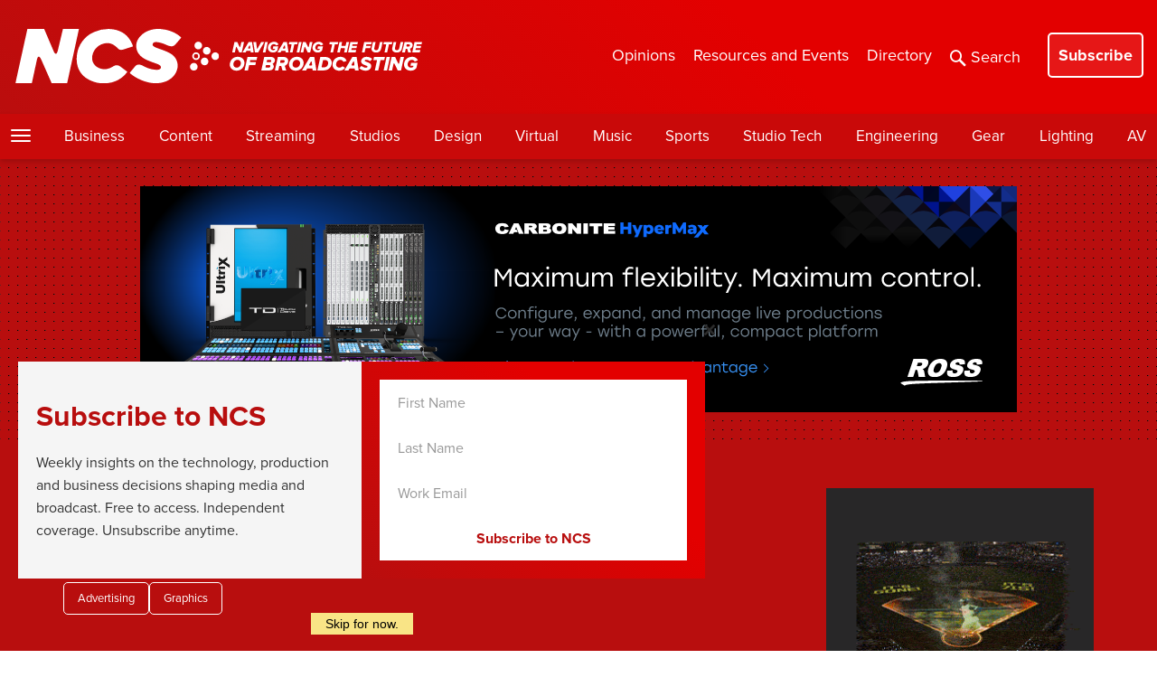

--- FILE ---
content_type: text/html; charset=utf-8
request_url: https://www.google.com/recaptcha/api2/anchor?ar=1&k=6LczM2QbAAAAABQ_AlTGLnVFzHw8ON60_9QP8c43&co=aHR0cHM6Ly93d3cubmV3c2Nhc3RzdHVkaW8uY29tOjQ0Mw..&hl=en&v=PoyoqOPhxBO7pBk68S4YbpHZ&size=invisible&anchor-ms=20000&execute-ms=30000&cb=qi4u9380o9cs
body_size: 48815
content:
<!DOCTYPE HTML><html dir="ltr" lang="en"><head><meta http-equiv="Content-Type" content="text/html; charset=UTF-8">
<meta http-equiv="X-UA-Compatible" content="IE=edge">
<title>reCAPTCHA</title>
<style type="text/css">
/* cyrillic-ext */
@font-face {
  font-family: 'Roboto';
  font-style: normal;
  font-weight: 400;
  font-stretch: 100%;
  src: url(//fonts.gstatic.com/s/roboto/v48/KFO7CnqEu92Fr1ME7kSn66aGLdTylUAMa3GUBHMdazTgWw.woff2) format('woff2');
  unicode-range: U+0460-052F, U+1C80-1C8A, U+20B4, U+2DE0-2DFF, U+A640-A69F, U+FE2E-FE2F;
}
/* cyrillic */
@font-face {
  font-family: 'Roboto';
  font-style: normal;
  font-weight: 400;
  font-stretch: 100%;
  src: url(//fonts.gstatic.com/s/roboto/v48/KFO7CnqEu92Fr1ME7kSn66aGLdTylUAMa3iUBHMdazTgWw.woff2) format('woff2');
  unicode-range: U+0301, U+0400-045F, U+0490-0491, U+04B0-04B1, U+2116;
}
/* greek-ext */
@font-face {
  font-family: 'Roboto';
  font-style: normal;
  font-weight: 400;
  font-stretch: 100%;
  src: url(//fonts.gstatic.com/s/roboto/v48/KFO7CnqEu92Fr1ME7kSn66aGLdTylUAMa3CUBHMdazTgWw.woff2) format('woff2');
  unicode-range: U+1F00-1FFF;
}
/* greek */
@font-face {
  font-family: 'Roboto';
  font-style: normal;
  font-weight: 400;
  font-stretch: 100%;
  src: url(//fonts.gstatic.com/s/roboto/v48/KFO7CnqEu92Fr1ME7kSn66aGLdTylUAMa3-UBHMdazTgWw.woff2) format('woff2');
  unicode-range: U+0370-0377, U+037A-037F, U+0384-038A, U+038C, U+038E-03A1, U+03A3-03FF;
}
/* math */
@font-face {
  font-family: 'Roboto';
  font-style: normal;
  font-weight: 400;
  font-stretch: 100%;
  src: url(//fonts.gstatic.com/s/roboto/v48/KFO7CnqEu92Fr1ME7kSn66aGLdTylUAMawCUBHMdazTgWw.woff2) format('woff2');
  unicode-range: U+0302-0303, U+0305, U+0307-0308, U+0310, U+0312, U+0315, U+031A, U+0326-0327, U+032C, U+032F-0330, U+0332-0333, U+0338, U+033A, U+0346, U+034D, U+0391-03A1, U+03A3-03A9, U+03B1-03C9, U+03D1, U+03D5-03D6, U+03F0-03F1, U+03F4-03F5, U+2016-2017, U+2034-2038, U+203C, U+2040, U+2043, U+2047, U+2050, U+2057, U+205F, U+2070-2071, U+2074-208E, U+2090-209C, U+20D0-20DC, U+20E1, U+20E5-20EF, U+2100-2112, U+2114-2115, U+2117-2121, U+2123-214F, U+2190, U+2192, U+2194-21AE, U+21B0-21E5, U+21F1-21F2, U+21F4-2211, U+2213-2214, U+2216-22FF, U+2308-230B, U+2310, U+2319, U+231C-2321, U+2336-237A, U+237C, U+2395, U+239B-23B7, U+23D0, U+23DC-23E1, U+2474-2475, U+25AF, U+25B3, U+25B7, U+25BD, U+25C1, U+25CA, U+25CC, U+25FB, U+266D-266F, U+27C0-27FF, U+2900-2AFF, U+2B0E-2B11, U+2B30-2B4C, U+2BFE, U+3030, U+FF5B, U+FF5D, U+1D400-1D7FF, U+1EE00-1EEFF;
}
/* symbols */
@font-face {
  font-family: 'Roboto';
  font-style: normal;
  font-weight: 400;
  font-stretch: 100%;
  src: url(//fonts.gstatic.com/s/roboto/v48/KFO7CnqEu92Fr1ME7kSn66aGLdTylUAMaxKUBHMdazTgWw.woff2) format('woff2');
  unicode-range: U+0001-000C, U+000E-001F, U+007F-009F, U+20DD-20E0, U+20E2-20E4, U+2150-218F, U+2190, U+2192, U+2194-2199, U+21AF, U+21E6-21F0, U+21F3, U+2218-2219, U+2299, U+22C4-22C6, U+2300-243F, U+2440-244A, U+2460-24FF, U+25A0-27BF, U+2800-28FF, U+2921-2922, U+2981, U+29BF, U+29EB, U+2B00-2BFF, U+4DC0-4DFF, U+FFF9-FFFB, U+10140-1018E, U+10190-1019C, U+101A0, U+101D0-101FD, U+102E0-102FB, U+10E60-10E7E, U+1D2C0-1D2D3, U+1D2E0-1D37F, U+1F000-1F0FF, U+1F100-1F1AD, U+1F1E6-1F1FF, U+1F30D-1F30F, U+1F315, U+1F31C, U+1F31E, U+1F320-1F32C, U+1F336, U+1F378, U+1F37D, U+1F382, U+1F393-1F39F, U+1F3A7-1F3A8, U+1F3AC-1F3AF, U+1F3C2, U+1F3C4-1F3C6, U+1F3CA-1F3CE, U+1F3D4-1F3E0, U+1F3ED, U+1F3F1-1F3F3, U+1F3F5-1F3F7, U+1F408, U+1F415, U+1F41F, U+1F426, U+1F43F, U+1F441-1F442, U+1F444, U+1F446-1F449, U+1F44C-1F44E, U+1F453, U+1F46A, U+1F47D, U+1F4A3, U+1F4B0, U+1F4B3, U+1F4B9, U+1F4BB, U+1F4BF, U+1F4C8-1F4CB, U+1F4D6, U+1F4DA, U+1F4DF, U+1F4E3-1F4E6, U+1F4EA-1F4ED, U+1F4F7, U+1F4F9-1F4FB, U+1F4FD-1F4FE, U+1F503, U+1F507-1F50B, U+1F50D, U+1F512-1F513, U+1F53E-1F54A, U+1F54F-1F5FA, U+1F610, U+1F650-1F67F, U+1F687, U+1F68D, U+1F691, U+1F694, U+1F698, U+1F6AD, U+1F6B2, U+1F6B9-1F6BA, U+1F6BC, U+1F6C6-1F6CF, U+1F6D3-1F6D7, U+1F6E0-1F6EA, U+1F6F0-1F6F3, U+1F6F7-1F6FC, U+1F700-1F7FF, U+1F800-1F80B, U+1F810-1F847, U+1F850-1F859, U+1F860-1F887, U+1F890-1F8AD, U+1F8B0-1F8BB, U+1F8C0-1F8C1, U+1F900-1F90B, U+1F93B, U+1F946, U+1F984, U+1F996, U+1F9E9, U+1FA00-1FA6F, U+1FA70-1FA7C, U+1FA80-1FA89, U+1FA8F-1FAC6, U+1FACE-1FADC, U+1FADF-1FAE9, U+1FAF0-1FAF8, U+1FB00-1FBFF;
}
/* vietnamese */
@font-face {
  font-family: 'Roboto';
  font-style: normal;
  font-weight: 400;
  font-stretch: 100%;
  src: url(//fonts.gstatic.com/s/roboto/v48/KFO7CnqEu92Fr1ME7kSn66aGLdTylUAMa3OUBHMdazTgWw.woff2) format('woff2');
  unicode-range: U+0102-0103, U+0110-0111, U+0128-0129, U+0168-0169, U+01A0-01A1, U+01AF-01B0, U+0300-0301, U+0303-0304, U+0308-0309, U+0323, U+0329, U+1EA0-1EF9, U+20AB;
}
/* latin-ext */
@font-face {
  font-family: 'Roboto';
  font-style: normal;
  font-weight: 400;
  font-stretch: 100%;
  src: url(//fonts.gstatic.com/s/roboto/v48/KFO7CnqEu92Fr1ME7kSn66aGLdTylUAMa3KUBHMdazTgWw.woff2) format('woff2');
  unicode-range: U+0100-02BA, U+02BD-02C5, U+02C7-02CC, U+02CE-02D7, U+02DD-02FF, U+0304, U+0308, U+0329, U+1D00-1DBF, U+1E00-1E9F, U+1EF2-1EFF, U+2020, U+20A0-20AB, U+20AD-20C0, U+2113, U+2C60-2C7F, U+A720-A7FF;
}
/* latin */
@font-face {
  font-family: 'Roboto';
  font-style: normal;
  font-weight: 400;
  font-stretch: 100%;
  src: url(//fonts.gstatic.com/s/roboto/v48/KFO7CnqEu92Fr1ME7kSn66aGLdTylUAMa3yUBHMdazQ.woff2) format('woff2');
  unicode-range: U+0000-00FF, U+0131, U+0152-0153, U+02BB-02BC, U+02C6, U+02DA, U+02DC, U+0304, U+0308, U+0329, U+2000-206F, U+20AC, U+2122, U+2191, U+2193, U+2212, U+2215, U+FEFF, U+FFFD;
}
/* cyrillic-ext */
@font-face {
  font-family: 'Roboto';
  font-style: normal;
  font-weight: 500;
  font-stretch: 100%;
  src: url(//fonts.gstatic.com/s/roboto/v48/KFO7CnqEu92Fr1ME7kSn66aGLdTylUAMa3GUBHMdazTgWw.woff2) format('woff2');
  unicode-range: U+0460-052F, U+1C80-1C8A, U+20B4, U+2DE0-2DFF, U+A640-A69F, U+FE2E-FE2F;
}
/* cyrillic */
@font-face {
  font-family: 'Roboto';
  font-style: normal;
  font-weight: 500;
  font-stretch: 100%;
  src: url(//fonts.gstatic.com/s/roboto/v48/KFO7CnqEu92Fr1ME7kSn66aGLdTylUAMa3iUBHMdazTgWw.woff2) format('woff2');
  unicode-range: U+0301, U+0400-045F, U+0490-0491, U+04B0-04B1, U+2116;
}
/* greek-ext */
@font-face {
  font-family: 'Roboto';
  font-style: normal;
  font-weight: 500;
  font-stretch: 100%;
  src: url(//fonts.gstatic.com/s/roboto/v48/KFO7CnqEu92Fr1ME7kSn66aGLdTylUAMa3CUBHMdazTgWw.woff2) format('woff2');
  unicode-range: U+1F00-1FFF;
}
/* greek */
@font-face {
  font-family: 'Roboto';
  font-style: normal;
  font-weight: 500;
  font-stretch: 100%;
  src: url(//fonts.gstatic.com/s/roboto/v48/KFO7CnqEu92Fr1ME7kSn66aGLdTylUAMa3-UBHMdazTgWw.woff2) format('woff2');
  unicode-range: U+0370-0377, U+037A-037F, U+0384-038A, U+038C, U+038E-03A1, U+03A3-03FF;
}
/* math */
@font-face {
  font-family: 'Roboto';
  font-style: normal;
  font-weight: 500;
  font-stretch: 100%;
  src: url(//fonts.gstatic.com/s/roboto/v48/KFO7CnqEu92Fr1ME7kSn66aGLdTylUAMawCUBHMdazTgWw.woff2) format('woff2');
  unicode-range: U+0302-0303, U+0305, U+0307-0308, U+0310, U+0312, U+0315, U+031A, U+0326-0327, U+032C, U+032F-0330, U+0332-0333, U+0338, U+033A, U+0346, U+034D, U+0391-03A1, U+03A3-03A9, U+03B1-03C9, U+03D1, U+03D5-03D6, U+03F0-03F1, U+03F4-03F5, U+2016-2017, U+2034-2038, U+203C, U+2040, U+2043, U+2047, U+2050, U+2057, U+205F, U+2070-2071, U+2074-208E, U+2090-209C, U+20D0-20DC, U+20E1, U+20E5-20EF, U+2100-2112, U+2114-2115, U+2117-2121, U+2123-214F, U+2190, U+2192, U+2194-21AE, U+21B0-21E5, U+21F1-21F2, U+21F4-2211, U+2213-2214, U+2216-22FF, U+2308-230B, U+2310, U+2319, U+231C-2321, U+2336-237A, U+237C, U+2395, U+239B-23B7, U+23D0, U+23DC-23E1, U+2474-2475, U+25AF, U+25B3, U+25B7, U+25BD, U+25C1, U+25CA, U+25CC, U+25FB, U+266D-266F, U+27C0-27FF, U+2900-2AFF, U+2B0E-2B11, U+2B30-2B4C, U+2BFE, U+3030, U+FF5B, U+FF5D, U+1D400-1D7FF, U+1EE00-1EEFF;
}
/* symbols */
@font-face {
  font-family: 'Roboto';
  font-style: normal;
  font-weight: 500;
  font-stretch: 100%;
  src: url(//fonts.gstatic.com/s/roboto/v48/KFO7CnqEu92Fr1ME7kSn66aGLdTylUAMaxKUBHMdazTgWw.woff2) format('woff2');
  unicode-range: U+0001-000C, U+000E-001F, U+007F-009F, U+20DD-20E0, U+20E2-20E4, U+2150-218F, U+2190, U+2192, U+2194-2199, U+21AF, U+21E6-21F0, U+21F3, U+2218-2219, U+2299, U+22C4-22C6, U+2300-243F, U+2440-244A, U+2460-24FF, U+25A0-27BF, U+2800-28FF, U+2921-2922, U+2981, U+29BF, U+29EB, U+2B00-2BFF, U+4DC0-4DFF, U+FFF9-FFFB, U+10140-1018E, U+10190-1019C, U+101A0, U+101D0-101FD, U+102E0-102FB, U+10E60-10E7E, U+1D2C0-1D2D3, U+1D2E0-1D37F, U+1F000-1F0FF, U+1F100-1F1AD, U+1F1E6-1F1FF, U+1F30D-1F30F, U+1F315, U+1F31C, U+1F31E, U+1F320-1F32C, U+1F336, U+1F378, U+1F37D, U+1F382, U+1F393-1F39F, U+1F3A7-1F3A8, U+1F3AC-1F3AF, U+1F3C2, U+1F3C4-1F3C6, U+1F3CA-1F3CE, U+1F3D4-1F3E0, U+1F3ED, U+1F3F1-1F3F3, U+1F3F5-1F3F7, U+1F408, U+1F415, U+1F41F, U+1F426, U+1F43F, U+1F441-1F442, U+1F444, U+1F446-1F449, U+1F44C-1F44E, U+1F453, U+1F46A, U+1F47D, U+1F4A3, U+1F4B0, U+1F4B3, U+1F4B9, U+1F4BB, U+1F4BF, U+1F4C8-1F4CB, U+1F4D6, U+1F4DA, U+1F4DF, U+1F4E3-1F4E6, U+1F4EA-1F4ED, U+1F4F7, U+1F4F9-1F4FB, U+1F4FD-1F4FE, U+1F503, U+1F507-1F50B, U+1F50D, U+1F512-1F513, U+1F53E-1F54A, U+1F54F-1F5FA, U+1F610, U+1F650-1F67F, U+1F687, U+1F68D, U+1F691, U+1F694, U+1F698, U+1F6AD, U+1F6B2, U+1F6B9-1F6BA, U+1F6BC, U+1F6C6-1F6CF, U+1F6D3-1F6D7, U+1F6E0-1F6EA, U+1F6F0-1F6F3, U+1F6F7-1F6FC, U+1F700-1F7FF, U+1F800-1F80B, U+1F810-1F847, U+1F850-1F859, U+1F860-1F887, U+1F890-1F8AD, U+1F8B0-1F8BB, U+1F8C0-1F8C1, U+1F900-1F90B, U+1F93B, U+1F946, U+1F984, U+1F996, U+1F9E9, U+1FA00-1FA6F, U+1FA70-1FA7C, U+1FA80-1FA89, U+1FA8F-1FAC6, U+1FACE-1FADC, U+1FADF-1FAE9, U+1FAF0-1FAF8, U+1FB00-1FBFF;
}
/* vietnamese */
@font-face {
  font-family: 'Roboto';
  font-style: normal;
  font-weight: 500;
  font-stretch: 100%;
  src: url(//fonts.gstatic.com/s/roboto/v48/KFO7CnqEu92Fr1ME7kSn66aGLdTylUAMa3OUBHMdazTgWw.woff2) format('woff2');
  unicode-range: U+0102-0103, U+0110-0111, U+0128-0129, U+0168-0169, U+01A0-01A1, U+01AF-01B0, U+0300-0301, U+0303-0304, U+0308-0309, U+0323, U+0329, U+1EA0-1EF9, U+20AB;
}
/* latin-ext */
@font-face {
  font-family: 'Roboto';
  font-style: normal;
  font-weight: 500;
  font-stretch: 100%;
  src: url(//fonts.gstatic.com/s/roboto/v48/KFO7CnqEu92Fr1ME7kSn66aGLdTylUAMa3KUBHMdazTgWw.woff2) format('woff2');
  unicode-range: U+0100-02BA, U+02BD-02C5, U+02C7-02CC, U+02CE-02D7, U+02DD-02FF, U+0304, U+0308, U+0329, U+1D00-1DBF, U+1E00-1E9F, U+1EF2-1EFF, U+2020, U+20A0-20AB, U+20AD-20C0, U+2113, U+2C60-2C7F, U+A720-A7FF;
}
/* latin */
@font-face {
  font-family: 'Roboto';
  font-style: normal;
  font-weight: 500;
  font-stretch: 100%;
  src: url(//fonts.gstatic.com/s/roboto/v48/KFO7CnqEu92Fr1ME7kSn66aGLdTylUAMa3yUBHMdazQ.woff2) format('woff2');
  unicode-range: U+0000-00FF, U+0131, U+0152-0153, U+02BB-02BC, U+02C6, U+02DA, U+02DC, U+0304, U+0308, U+0329, U+2000-206F, U+20AC, U+2122, U+2191, U+2193, U+2212, U+2215, U+FEFF, U+FFFD;
}
/* cyrillic-ext */
@font-face {
  font-family: 'Roboto';
  font-style: normal;
  font-weight: 900;
  font-stretch: 100%;
  src: url(//fonts.gstatic.com/s/roboto/v48/KFO7CnqEu92Fr1ME7kSn66aGLdTylUAMa3GUBHMdazTgWw.woff2) format('woff2');
  unicode-range: U+0460-052F, U+1C80-1C8A, U+20B4, U+2DE0-2DFF, U+A640-A69F, U+FE2E-FE2F;
}
/* cyrillic */
@font-face {
  font-family: 'Roboto';
  font-style: normal;
  font-weight: 900;
  font-stretch: 100%;
  src: url(//fonts.gstatic.com/s/roboto/v48/KFO7CnqEu92Fr1ME7kSn66aGLdTylUAMa3iUBHMdazTgWw.woff2) format('woff2');
  unicode-range: U+0301, U+0400-045F, U+0490-0491, U+04B0-04B1, U+2116;
}
/* greek-ext */
@font-face {
  font-family: 'Roboto';
  font-style: normal;
  font-weight: 900;
  font-stretch: 100%;
  src: url(//fonts.gstatic.com/s/roboto/v48/KFO7CnqEu92Fr1ME7kSn66aGLdTylUAMa3CUBHMdazTgWw.woff2) format('woff2');
  unicode-range: U+1F00-1FFF;
}
/* greek */
@font-face {
  font-family: 'Roboto';
  font-style: normal;
  font-weight: 900;
  font-stretch: 100%;
  src: url(//fonts.gstatic.com/s/roboto/v48/KFO7CnqEu92Fr1ME7kSn66aGLdTylUAMa3-UBHMdazTgWw.woff2) format('woff2');
  unicode-range: U+0370-0377, U+037A-037F, U+0384-038A, U+038C, U+038E-03A1, U+03A3-03FF;
}
/* math */
@font-face {
  font-family: 'Roboto';
  font-style: normal;
  font-weight: 900;
  font-stretch: 100%;
  src: url(//fonts.gstatic.com/s/roboto/v48/KFO7CnqEu92Fr1ME7kSn66aGLdTylUAMawCUBHMdazTgWw.woff2) format('woff2');
  unicode-range: U+0302-0303, U+0305, U+0307-0308, U+0310, U+0312, U+0315, U+031A, U+0326-0327, U+032C, U+032F-0330, U+0332-0333, U+0338, U+033A, U+0346, U+034D, U+0391-03A1, U+03A3-03A9, U+03B1-03C9, U+03D1, U+03D5-03D6, U+03F0-03F1, U+03F4-03F5, U+2016-2017, U+2034-2038, U+203C, U+2040, U+2043, U+2047, U+2050, U+2057, U+205F, U+2070-2071, U+2074-208E, U+2090-209C, U+20D0-20DC, U+20E1, U+20E5-20EF, U+2100-2112, U+2114-2115, U+2117-2121, U+2123-214F, U+2190, U+2192, U+2194-21AE, U+21B0-21E5, U+21F1-21F2, U+21F4-2211, U+2213-2214, U+2216-22FF, U+2308-230B, U+2310, U+2319, U+231C-2321, U+2336-237A, U+237C, U+2395, U+239B-23B7, U+23D0, U+23DC-23E1, U+2474-2475, U+25AF, U+25B3, U+25B7, U+25BD, U+25C1, U+25CA, U+25CC, U+25FB, U+266D-266F, U+27C0-27FF, U+2900-2AFF, U+2B0E-2B11, U+2B30-2B4C, U+2BFE, U+3030, U+FF5B, U+FF5D, U+1D400-1D7FF, U+1EE00-1EEFF;
}
/* symbols */
@font-face {
  font-family: 'Roboto';
  font-style: normal;
  font-weight: 900;
  font-stretch: 100%;
  src: url(//fonts.gstatic.com/s/roboto/v48/KFO7CnqEu92Fr1ME7kSn66aGLdTylUAMaxKUBHMdazTgWw.woff2) format('woff2');
  unicode-range: U+0001-000C, U+000E-001F, U+007F-009F, U+20DD-20E0, U+20E2-20E4, U+2150-218F, U+2190, U+2192, U+2194-2199, U+21AF, U+21E6-21F0, U+21F3, U+2218-2219, U+2299, U+22C4-22C6, U+2300-243F, U+2440-244A, U+2460-24FF, U+25A0-27BF, U+2800-28FF, U+2921-2922, U+2981, U+29BF, U+29EB, U+2B00-2BFF, U+4DC0-4DFF, U+FFF9-FFFB, U+10140-1018E, U+10190-1019C, U+101A0, U+101D0-101FD, U+102E0-102FB, U+10E60-10E7E, U+1D2C0-1D2D3, U+1D2E0-1D37F, U+1F000-1F0FF, U+1F100-1F1AD, U+1F1E6-1F1FF, U+1F30D-1F30F, U+1F315, U+1F31C, U+1F31E, U+1F320-1F32C, U+1F336, U+1F378, U+1F37D, U+1F382, U+1F393-1F39F, U+1F3A7-1F3A8, U+1F3AC-1F3AF, U+1F3C2, U+1F3C4-1F3C6, U+1F3CA-1F3CE, U+1F3D4-1F3E0, U+1F3ED, U+1F3F1-1F3F3, U+1F3F5-1F3F7, U+1F408, U+1F415, U+1F41F, U+1F426, U+1F43F, U+1F441-1F442, U+1F444, U+1F446-1F449, U+1F44C-1F44E, U+1F453, U+1F46A, U+1F47D, U+1F4A3, U+1F4B0, U+1F4B3, U+1F4B9, U+1F4BB, U+1F4BF, U+1F4C8-1F4CB, U+1F4D6, U+1F4DA, U+1F4DF, U+1F4E3-1F4E6, U+1F4EA-1F4ED, U+1F4F7, U+1F4F9-1F4FB, U+1F4FD-1F4FE, U+1F503, U+1F507-1F50B, U+1F50D, U+1F512-1F513, U+1F53E-1F54A, U+1F54F-1F5FA, U+1F610, U+1F650-1F67F, U+1F687, U+1F68D, U+1F691, U+1F694, U+1F698, U+1F6AD, U+1F6B2, U+1F6B9-1F6BA, U+1F6BC, U+1F6C6-1F6CF, U+1F6D3-1F6D7, U+1F6E0-1F6EA, U+1F6F0-1F6F3, U+1F6F7-1F6FC, U+1F700-1F7FF, U+1F800-1F80B, U+1F810-1F847, U+1F850-1F859, U+1F860-1F887, U+1F890-1F8AD, U+1F8B0-1F8BB, U+1F8C0-1F8C1, U+1F900-1F90B, U+1F93B, U+1F946, U+1F984, U+1F996, U+1F9E9, U+1FA00-1FA6F, U+1FA70-1FA7C, U+1FA80-1FA89, U+1FA8F-1FAC6, U+1FACE-1FADC, U+1FADF-1FAE9, U+1FAF0-1FAF8, U+1FB00-1FBFF;
}
/* vietnamese */
@font-face {
  font-family: 'Roboto';
  font-style: normal;
  font-weight: 900;
  font-stretch: 100%;
  src: url(//fonts.gstatic.com/s/roboto/v48/KFO7CnqEu92Fr1ME7kSn66aGLdTylUAMa3OUBHMdazTgWw.woff2) format('woff2');
  unicode-range: U+0102-0103, U+0110-0111, U+0128-0129, U+0168-0169, U+01A0-01A1, U+01AF-01B0, U+0300-0301, U+0303-0304, U+0308-0309, U+0323, U+0329, U+1EA0-1EF9, U+20AB;
}
/* latin-ext */
@font-face {
  font-family: 'Roboto';
  font-style: normal;
  font-weight: 900;
  font-stretch: 100%;
  src: url(//fonts.gstatic.com/s/roboto/v48/KFO7CnqEu92Fr1ME7kSn66aGLdTylUAMa3KUBHMdazTgWw.woff2) format('woff2');
  unicode-range: U+0100-02BA, U+02BD-02C5, U+02C7-02CC, U+02CE-02D7, U+02DD-02FF, U+0304, U+0308, U+0329, U+1D00-1DBF, U+1E00-1E9F, U+1EF2-1EFF, U+2020, U+20A0-20AB, U+20AD-20C0, U+2113, U+2C60-2C7F, U+A720-A7FF;
}
/* latin */
@font-face {
  font-family: 'Roboto';
  font-style: normal;
  font-weight: 900;
  font-stretch: 100%;
  src: url(//fonts.gstatic.com/s/roboto/v48/KFO7CnqEu92Fr1ME7kSn66aGLdTylUAMa3yUBHMdazQ.woff2) format('woff2');
  unicode-range: U+0000-00FF, U+0131, U+0152-0153, U+02BB-02BC, U+02C6, U+02DA, U+02DC, U+0304, U+0308, U+0329, U+2000-206F, U+20AC, U+2122, U+2191, U+2193, U+2212, U+2215, U+FEFF, U+FFFD;
}

</style>
<link rel="stylesheet" type="text/css" href="https://www.gstatic.com/recaptcha/releases/PoyoqOPhxBO7pBk68S4YbpHZ/styles__ltr.css">
<script nonce="0KmSWIj5cUvpjG0EjCFqwA" type="text/javascript">window['__recaptcha_api'] = 'https://www.google.com/recaptcha/api2/';</script>
<script type="text/javascript" src="https://www.gstatic.com/recaptcha/releases/PoyoqOPhxBO7pBk68S4YbpHZ/recaptcha__en.js" nonce="0KmSWIj5cUvpjG0EjCFqwA">
      
    </script></head>
<body><div id="rc-anchor-alert" class="rc-anchor-alert"></div>
<input type="hidden" id="recaptcha-token" value="[base64]">
<script type="text/javascript" nonce="0KmSWIj5cUvpjG0EjCFqwA">
      recaptcha.anchor.Main.init("[\x22ainput\x22,[\x22bgdata\x22,\x22\x22,\[base64]/[base64]/MjU1Ong/[base64]/[base64]/[base64]/[base64]/[base64]/[base64]/[base64]/[base64]/[base64]/[base64]/[base64]/[base64]/[base64]/[base64]/[base64]\\u003d\x22,\[base64]\\u003d\x22,\x22w79Gw605d8KswovDugnDmEU0dkVbwrTCnQDDgiXCqCdpwqHCqBLCrUsIw6c/[base64]/CqsO6ZDHClFHCo0MFwqvDgcKvPsKHZsKvw59RwrDDuMOzwq8Fw4XCs8KPw4nCtSLDsXVEUsO/[base64]/CtUMBOMKjacOywoLCtMOvw4rDnHfCssK5T34yw6LDlEnCqm/DnmjDu8KHwok1woTCoMODwr1ZbBxTCsOOdFcHwrfCuxF5WBthSMOXScOuwp/DtiwtwpHDvgJ6w6rDvsONwptVwqLCpnTCi3zCnMK3QcK2AcOPw7oDwoZrwqXCrcODe1BcTSPChcK8w6RCw53ClDgtw7FAMMKGwrDDocKYAMK1wqLDt8K/w4Mvw7xqNGlxwpEVHyXCl1zDkcOHCF3CrUjDsxNnD8OtwqDDnUoPwoHCrMK+P19Tw6nDsMOOccKLMyHDmAPCjB4swrNNbA3Cq8O1w4Q1fE7DpT/DvsOwO2LDl8KgBiJgEcK7Dw54wrnDvsOaX2svw4hvQAYUw7k+CgzDgsKDwoEcJcOLw6nCn8OEADjCnsO8w6PDnC/[base64]/ClcKsRMKCwosYw4nDu8ObGgXCsW3CiUfCjVLCscOkQsOvecKVa1/DhcKjw5XCicOdesK0w7XDncOdT8KdPMKXOcOCw6BNVsOOOMOew7DCn8KmwoAuwqVlwosQw5M9w6LDlMKJw6vCocKKTi8+JA1pRFJ6wrsGw73DusONw5/Cmk/CisOzcjkAwqpVImwfw5tec0jDpj3CniEswpxfw58UwpdSw68Hwq7DoiNmf8OWw77Dry9fwoHCk2XDo8KDYcK0w7LDpsKNwqXDt8Ovw7HDtizCvkh1w7/Cs1N4IsONw58owrLCoxbCtsKlYcKQwqXDg8OoPMKhwoduCTLDi8OMDwNnFU1rNWBuPHzDvcKYcF08w45+wpsKODRLwr3CocOsYXJaVMKQCWBLUz4IXsOJUMO6DsKkIMK9wpcrw4R/woUWwpU2w7RJbCIYM0JSwqQ+bRrDmcK/w5I8wqPCo1rCrBLDt8O9w4HDmRvCk8OmScKyw5MQwpPChGMOJyMEEcOoHjsFPcO0IMOjYirCvT/DucKqEklEwqIBw7NQwqHDtsOYBD4jc8K6w53CrWXDkw/[base64]/HHPCh04KIMKBX8K1FEXCgz/CnHDDtmk3ccK6wpPCsTJuOUpoeQBLXXMxw6JHIB3DtV7Dm8Kvw7bCh0BEMETDr11/fFfDiMK4w5s7SsOScmYsw6F5Ti9sw43DpcOHw6XCvjoJwoxEag4EwqJew7nChRpywr9IMcKvwoXDp8OHw442wqpQEMOuw7XDocKDBMKiwqXCuSTCmQbCicKZw4zDni0ubFFowoTCjRXDr8KgUATDtQsXw5rCoQrCuzM4w7ZNwrjDssOYwphkwq7CvR/DmcKlwqIkSAIwwrA1BcKvw6rCm0fDs1fCizjCvsO5w6VVw5bDm8O9wp/CgyYpSsOuwpvCiMKBwoscamjDhcOuw7s5dcKlw4PCoMOIwrrDiMKCw4zDk0zCm8KKwpNXwrBZw5xeK8O4V8KUwocRNsKFw6bClMOxw7U/QxoRWA3CqG7DpX3CkRTDj3AUEMKrbcOUNsK/Yi1ewosTOmDCqivCk8OjA8KYw6vDqkBLwrdTDMOEHsKEwrZ2SsOHQ8KqHC5pw7xDOwBHVcOuw7fDqjjCixl9w5rDk8K8Z8Osw6fDqgTCj8KJUsO5PyxqP8KoXzhDwosNwpQdw45Kw5Izw7VaRMORwoIHw5rDtMO+wp4Kwo/Dl2Iic8KVTMOjDcK6w7/[base64]/Cv8OUw6PClhvDmV/DgcKxwqo2w4ENWTVtw4HCrw/[base64]/Ckx8VwrrClMK5w77DkF7DnkzCq8Kaw7sEw63Dg0dqL8Klw5ctw5nDkTzDqB/DhMOGwrrCghnCssOYwoHDv03DtsOlwq/CvMKhwpHDlmUIcMOXw44Ew5zCtsOsUmrCisOvSHDCtCPDuxowwpbDogXDrl7DksKeVGHCjcKfw4NAY8KNRgAUYlXDlltrwqRZOUTDs2TDocK1w6Uhwp0dw7d3PsKHwpRsM8K/w65+dT0qw6nDs8OgLsOdV2QhwpdIb8KtwpxAEBdkw5bDpsO9woIxT0XCpcOYH8OswrrCmsKXw5nDgTzCrsOkCyrDrUjCnW/DhGBvKMKqw4fChjPCvnECSxDDrDg/w5XDv8O/[base64]/wrkxbMOiwqPCv0PCi8K7wrV6NMOQw6XCsx3DpAzDhMKRKDdUw4cQOzZ/RsKFwpEpHSbDgsKWwoU6w4XDnsKvNCJdwrh9w5rDpsKTbAdZdsKRDnJlwqEXwr/Doks8I8KLw65LPF5FGlVoIUk8w4QnRcO5P8OuTwXDiMOPelDDuVzDp8KgfsOQbVc9fMOEw5J7bsOXWVPDmsO9EsKew5xcwpM2B3fDnMO3YMKfHnLCl8KiwoQow7QGw6PCo8O5w79aaU0qZMKUw6gVE8ORwocLwq4Ewo5rCcKjXF/CqsOcfMKFcMOgZwXCq8OMw4fCi8KCUAtZw5TDjHw1GjvDmE7DuiJcw6PDpXbDlTt0cH/Co1RkwpjDgMOXw5PDtyoFw5XDsMOHw53CtTxPIMKuwqcWwqdHGcO6CwbCgsOeOcK2KF3ClcKBwpkEwqUKOsKLwo/[base64]/[base64]/CiUPDq05rScObR8Ozwo9Hw7zDiRHDu8OjW8OGw4cfTSg6w4wzw6M6RMKWw60NIDkqw7PCs1Ayb8KfX2vChkd9w6sEKTLDp8OfDMKUwqDCgkApw7vCk8K2ZgrDhnJQw4YcA8OAWMObXwN4BcKyw4bDusOSOiFuYAofwrjCuS/CkG/DvMOzSTInB8KEBMO3wo0bcsOrw7LCow/DlhfCqwbCuF5mwrdBQHB4w6rChMKjSi/[base64]/[base64]/wqkOw5Upw4lww4vCmMKcwq9jw73ChMKpw48iw4nDn8Ocw4EFBcOLJ8OFVsOUGFp7Fl7CosOzK8O+w6PCpMK1w4/[base64]/w7wkw7lOw7zDp8OgI8KXw5IaCTMNSMKHwoZ+DFEZagQiwpnDhMOUCcKhOsOfICHCiCzCoMKeA8KWP0VUw53DjcOde8OUwrE1FsK9LWnCuMOZw5bCqmTCvAVcw6/ClsKOw5kPSWhFAsK6CBHCrT/Cm2Ifwo/CksOMw5fDph/CowhbADlGR8OLwpsrGsKRwrh5w4EPGcKDwrnDsMOdw6wLw47ChBhnMjDCsMOOw459YMKnw7bDuMKXw7TClDY7woxAZgM/TlInw4VowrlZw49EGsOxF8K2w7LDmRteL8OZwpjDk8OXHAJfw4/CiQ3Dqm3DuQ/CmcKoeA9gNMO6UMKpw6wew6DDg1TCgsO6wrDCuMOWw5YoW2ZebMONVn7CiMO1f3w8w5obwrTDssOKw5XCvsOFwrXCuDV3w4HDpMKhwo52wrrDgCBUwo3DucKnw6xJwpscJcOPE8OUw4HDuVw+bR1/w4DDvsK/wqPCrnHDmlXDtQTClmPCiEnDjwo2w7wKBSfCp8K4wp/CqMKewp8/BhHCjsOHw7TDhUVrOMKiwp7Cvnp0w6NpG3A/woRgAE/DglkRw7VRNV58w57Cg3g3w6tNC8KWKBLCvFnDh8KNw7zDl8KeUMKFwpUnwp3CkMKbwq5wIMOxwrvCjsONGMK0YAbDscOTHSPCgVF9F8KmwprDn8OoTsKLZ8K6wp3Cm13DjyXDtF7CgSDCm8O/HCcPw4dCw57DucO4C3TDu1nCtRwxw4HCnsKVK8KFwrcGw75hwqLCnMOOW8OEG0zCjsK0w6rDlwzCp0fCqsKfw58wXcObT1NCQcKKGsOdFcKtDRAQD8K3wpwIAXbCk8K0bsOlw5FbwpwTbCtnw6ptwq/DuMK2XMKgwpgqw5HDvMKCwo7DiRs3WMKswq/DrFDDhsOMw54QwoVRwqLCk8OKw5DCvjZhw6gwwrB7w7/CiRHDsX1ORlRXNcKTwrgFb8OHw6rDnk3Dv8OZwrZjecO/E1HChsKvRBYrQB0CwrR+wpVvRm7DjcOIcmrDjsKgPQB4wpBjF8OVw7vChj/Cp1rClijDj8K9woTCpMOWScKQUT3DnHZVw6VwasOiw4Zvw6wPVcOBBxvDq8OLYcKCw7XDhcKTW2c2EcKjwrfDkEMvwoLCiX3DmsO6LMO9SQvDhB3CpiTCkMOPAETDhDZpwqZzCWVEBcOXwrg4JcKSwqLDoU/Cty7DqsKVw4PCpQVdw6bCvF9pNMOOw6/DhTLCnzhMw4/CjH0ywq/Cg8KEPcOCccO3w6HCpnZCWijDi1NZwrBJfhjCkQpNwq7CiMK4eW4ywo5nwpF7wqE3w7MwKcKOd8OKwqpZwrw8WizDsF4uZ8OBwoTCqBh+wrMewofDrsOSLcKkPcO0KQYqwrIjwoLCqcK1ZsK/Bm53OsOoEzjDh2fCqX7DkMKCRcO2w60lNsO9w6vCj2tDwq7CjsOCQMKYwrzCg1fDlEBRwo03w7wYwrdpwpUAw6B8ZsOvTMKPw5nDi8O6PMKFEznDriUecMODwq3DuMOVw75Ma8KdOsOawrbCvsOwK2hdwrnCv3zDtsOkD8OxwqDCjBLCrhF1PcOvC2Z/J8OFwrtnw4AUwoDClcOSNSRfw6DCmTnDkMK8cApvw7vCtzrChsOcwqXDhXnChwJgMU/DiggfDMK/[base64]/Ch8KZSlPDlW/DicODwrPDn8O/[base64]/DjSQ4BsKSA1BmPSgIBWYdWknCsm/DpzfCiAw0w6UBwqopGMKPAm5ud8KXw5HDlsKPw6/CiVJOw5gjdMKvQcOKcUPCp2kGw4JxLWLDkyXCjMKpw4zChg8qVmPDs21LU8OSwr5SOjh5TGxAVT9sMHPCt1HCqcKxLhHDowzDnTjCrQPCvD/DhT3ChgrDpsKzVsKbKhXDvMO+bRYWIDkGfATCmGATcAFUT8Ksw7nDusKLSMO0esOSGsKRexArc2p3w6jCpMOuGGxEw5HDoXnCusO8w4HDlBnCu2Qxw4xJwqgLd8KvwrDDtV0FwqrDsk/[base64]/DtsKNUxnDuXnCkcKoZsO5wr5LBl/DrV/Cvk5aNsKmw6FoWsOWagTClgfDky9Pw7RsHiLDl8OrwpQbwr3Dl2XDnn01GQRgOMOPeysIw4pWM8OEw6s6woRLeDUjw54sw47DhsKCEcOTw6vDvAXDo18EZmLDrcKICBlGwo/[base64]/wpfCkz0Zwqhjw7XDrzzCt3gpRsOgIsOyfR9qwrUobsKsOMOHWVlXEF3CviHDgBbCtSnDkcOabcOuwr/[base64]/DvXMhwpXDhcKzwpkqwrzDscK/wrvDssK5SykQwrvClkLCpks3wqLDg8K/wogpJsKBw5cPK8KQwrRfOMK7woPDtsK0dsOaRsKow4nCsxnCvcKRw7pyfMOnN8KwdMO0w7nCu8OzJsOtbyrDozs+w7ZMw7zDosKnKMOoA8OQI8OUH3o/[base64]/DvcOLw7zCqsK8cMOtwrfDmRBLwq5KJsKqwo3DqXlvRV3DlRlRw5fCpsKnRMOHw7nDscKyS8KVw5RxasOvTsKmEcKeDGAcw5N6wr1Kwo9NwpXDvkhWwpFTRz3Cgg01w53DnMOkOVpCWH5wfB3DisOhwoDDsz5uwrQhERdqGlVUwogJRHQTOXwrC2jCiz5ww7DDqS/CvMKRw5DDvyFhEBYzwoLCgibClMOLw7Uew49Hw6XDucKywrEZTDrCpcKxwqwlwrpnw7nCqMK+w4/CmXRNamMtw5xLSHZkXXDDo8K4wqgrQzIVIFAHwoLDj1XDj2nChW3CtiPDvcKVSzoQw6vDnChyw4TCv8OWJw7Dg8OwVsK/w5RKGcKrw6JAay3DgHzCjnfDtBsEwqhdwqINZ8KDw58MwqhzJDZiw4vCjWrDmUMPwr9/IW/DgsKzTS0fwrV1fsO8d8OKw5nDmsKof31CwpoiwoYmBcOlwpMsKsKZw7RRZsKpwptaQcOuwq0+QcKKAsOeQMKFFsOWacOAFAPCn8K8w45lwr/Dij3CqUXCtsOzwo9TUUQwC3/CvMOJwqbDuALCisKlTMK2GTcsa8KGwpF4L8O/wrUkacOww59vCMOaEsOawpETZ8KxLcO2wrHCoUFww74qekvDnE/CusKtwrDDqGgpDhzDrMOkwowNwo/CicKHw5DDjSTCqgUcR14yPcKdw7hLZ8Opw6XCpMK+e8KZSsKuwo0zwqHDggXCo8KtWShjGgfCr8K2BcOFw7fCocOXWVHCh1/Dsxkww6DDksKvw74JwrrDjnjDtXrCgy1LbiFANcK7eMOkYsOfw5MlwqkhCATDoWkww44rCl/CvMOVwptAdMKmwogbPhRjwrRuw7UcZcOXZSbDpm45fMOWNxEUacK5w6wcw4fDocOtZC/DvDzDu0/CucOFZljCt8OOw53Co1rCosOFwrbDiTluw5zCmMOUNzZIwpwIwrhcXCHCoX5VIsKGwohMwonCoBNFwp4GYcKQRMO2wqPCocKTwpbCgVkawrxpwonChsOZwqbDk0XCgMOWLMKJw7/CqTB1eEsWARrCqsO6wqxDw7t3wooTCcKaD8KIworDhzvCiBspw5wISV/[base64]/[base64]/CvsK+w7RDNg/DiMO4wrvDqsOIR3nDm1w3wq7DgDI+w7fChXPCkHVyUn17dcO+MARkd2rDjWDCssOewoDCoMOZT2nCpE7CmDknUTTCoMO5w5t8wohwwp53wqx0TVzCqCLDk8OSf8O7PcKVSQ8mwpXCgkcMw5nCqkrDvcOmQ8K5PiLCjsOVw63Cj8Kiw65Sw5TClMO0w6LCk1xMw6xtFn/[base64]/w7DDvcKZAMKzJTrDksOSf0J3BgAHQ8OhYXUZw4smW8Ozw7/ClE9UL2vCgAzCoxQOcMKpwqAPZWE/VDLClMKfw4kWEcKMd8OMZh1RwpJYwq/[base64]/[base64]/CucKRw5B7wqfDiMOTw5F/w4bDtBQsw5tQFsKPY8O8TcKqworCtMKgJwLCh2UZwoctwoopwoESw6lNNMOnw7XCmzsKOsOrBn7DlcKkN1XDm25KQB/DnwPDmW7DsMKnwp5EwpRSPCvDlTgawo7Dm8Kfw4dFVsKobz7DvT/ChcOVw4cYeMO1w5lga8OhwpfCvsKiw4HDpMKuwqVww4srRcO/wokOw7nCpGNdOcO5w7XCjzxSwrbCnMOHPiFew4ZQwqPCo8Kgwrc6JcKLwpIRwqDDo8OyW8KEBcOXw6gWUEfDtcOew6lKGxTDqW3Cpwoqw6TCiRUQwrXClcKwLsKfXmAEwpzCu8O2OEfDisKIGk/Do2DDrzTDmQMpbcOSHcK9T8Oaw5M7w4EQwqXDmsOPwq/CpS/CuMOswrlKw4TDhVrChFVMN0geMRLCpMKpwqwoBsO5wol3wq9TwoIcUsKIw6HCgMOhNDxtfcO4wpddw7HCrCZebMOkRX7CmcOANsKwZMKCw61IwopiR8OYecKfPMOFw4/DpMKEw6XCoMOkDRnCjcK3wpsOwoDDoXNFwp1QwoPDvzkiwp3CviBfwrrDqMKPESEgXMKBw6lzcXHDjUjCmMKhwr88w5PCkkLDrMKPw7IiVScLwrMrw6fCh8K3c8OiwqzDoMKkw5YQw5jDn8ODwp0odMK6wr4XwpDDlDktTg8iw7XCj0g/w5jDkMKiasOZwrh8JsOscsOYwqIHwpzDqMOCwq3CljvDmzjDvnXDoQ/Cn8OeREjDv8OPw6JsY3PDjTDChlXDnjbDjSA4wqTCv8KcGVAEwpYWw7DDlsORwrMzDcOyDsKAw6wgwq1AW8KSw4HCmMOVw55jcsKoWDrCmWzDvsKQVw/[base64]/DpcKOblE3w71WccOPwqDDgsKjwr9XGj4hwrRRJsKxFSXCn8KEw4l2wo3DisORP8OnCcOpZcKPGMK5w7jCpcOIwq/DgyjCucKXTMOIwrAWAHLDnzHCjsO5w6LCssKWwoHCuEzCpsKtwrkHVMOgesKJeyUaw79jwocrXHVuVMO/[base64]/w6ZoRcOfFQYqw5YeBhHCncOow4JeAMK3wr7Dh0BkBsKwwrTDmMOjw7HDh14yWMKKTcKkwp0gGWQQw4IRwpzDu8K1w7Y+ZiPCjynDtsKIw4Fbwr9bwqvCih9UD8K3e0hIw4nDuQnDu8OPw60Rw6XDvcOif3F1eMOSw5/Ds8K2J8KHw7xmw4Eww4pCLMONw57CuMOSw6zCtsOswqMyIsOtMkDCuitow7sWw4tRCcKiMT53PhDCs8KLZyRVWkdxwrMlwqTCiTfCgEY8wrc0EcKIGcOawpFtEMO+S2ZEwp7CpsKwK8OwwqXDgD5/BcOWwrHCt8K0fDnDmMOFX8OCwrvDs8K1JMKHZcOSwpzDokoPw5BAw63DoWFiQ8KfTzBhw7zCrnHCoMOIfMOwZsOgw5/ChsOwS8KxwpXDncOowpRvY0MXwojCj8K7w7ZRUcOWb8KJwpRafcOowqxXw6fDpsOpfMORw7LCsMK+ClzDjwDDosORw6nCssKockp/LsONV8Okwqkswok9ClgfLilowozCkAjCiMO4TFLDgg7CmRA6dGLCpyYDIsOBPsOLRznCrkrDmMKjw6FVwrUIGDDCqMKuw6w/JnrCuibCqHFlGMOew5XCnz4dw6LCi8OgEENzw6PCjcO8V3XCrXEtw6d8ccKSXsK2w6DDu1/Dn8KCwqXCr8K/wpN+UsOVwo3CqjkZw5/[base64]/wrhWZE5dw7o5EcKRw7gpEiHCuF1WTCXCscODw4TCncO0w45ba2HCtwvCszbDhcOdLjfCnQDCvcKvw5JKwrHDssK7WcKXwokaHBBawrTDksKEY0JmOsOCWsOzPxHCqsOZwpE7FcO8HW4Lw4zCo8OaY8O2w7DCu2/Ch2smRi4OOnbDtMKCw5nCrklHPMOnNMO4w5XDhsOSBsO3w7AGAMOBwrA7woBSwrDCo8KiOcKswpfDnsK3X8Ouw7nDvMOcw5vDnkzDsyhEw7J8FMKDwpfCvMKOYcKiw6XDhcO/ATocw6/DrsO1AcK2LsKSwoNQa8OBEcONw6d6TcOFBzBEw4XDlsKeN2wuCcOwwqLDgjpoTgrCpMOdPMO2YmpRQlbDqcO0NCV+PWZuU8OgR2PDjcK/cMKbbMKAwrXCmsOYKAzCglByw6jCkMO9wrTCrsOnRQ/DvwDDkcObwoQmbQLCksOjw7TCnMOHJ8KCw4IBMV/CoWNjJDnDpcOMOzLDoQnDkiVWwploVDXCkG0zw5bDkgg3wqbCuMOFw57CljbDgMKBwo1qwr3DjMO3w6oZw4oIwr7DpQzChcOlLFQPasKSOjU3IsOMwpHCssOSw7/ClsK+w7jDmcKqFWbCosOmwrTDu8O2OXsuw55aPQtYZcOOM8OZTMKxwph+w4BPAToPw4fDhXFXwq8pwrbCgBw5w4jChcO3wrbDuyZpLH93ei/[base64]/CcKGHW1ibcKgXSgYwpXDvMKPw6bDlMOgwq8iw7RBcMKBwr7DkwnClT0Pw6cKw6Jiwr/[base64]/woHDmMOjwo7ClMOgw5DClcOzwoPCicKkOsO3NMKfwrzCgWd6w5LChAVue8OPJiklQ8Oqw50PwrFowpDCocOSMxslw6wKScKKwqtMw6TDsnLDnCfDtlwcwq/[base64]/[base64]/CncOaYMOvw7HDnsKtTTQRwoA4w6MxccOOIVNjwpEHwqHCmMKTIyhIcsOGwpXCmcKaw7PCrh58H8OHC8KAAls/T27Cv1gCw7XDhsOxwrvCocKhw4zDgMKRwoMewrjDlzkCwo4jERlpRsKXw4XDhRHCmQfCrRw/w67ClcOxOUjCuSJIdlTCk1DCuVZdw51uw4fDo8KIw4/Dr3XDtMK7w67CuMOaw5hWZsOCGsOQKBFIJ2ICT8KRw5tewr0hwo8Iw6dsw7d7w5V2w4PCj8OYKRdkwqd8SwDDsMK2I8Ksw4rDrMKZAcOYC3rDgT/ClcK8YgfCkMKiwpzCtMOqQcOAdcO1D8OGRx7DmcKwYT0RwqNzHcOEw7QCwq7DrcKpNBNBwoQYHcK8O8KNAmfDt0XDisKUCMO6e8OwTcKzbHpDw6kswqUAw6FfXsOUw7TCtGHDg8OSw5nDjcK/w7HCjMKJw5rCt8O8w7rDgRBpSXJIdsK4wr0UZm/CmD/DogzCq8KfH8O5w6gifcKcC8KAUcKyYWZxIMOnDFRtaxTCh3vCpBBracOHw47DtsOWw4YLDnDDs1c/wojDsE/CgXhxwovDmMOANBvDgGvCgMOULnHDunfCscOyFsOdH8KQw6LDp8KcwrcGw7TCr8OgVyrCqifCnUzCu3ZKw77Dsk8NRlIIBMOPZsKvw7rDvMKeGsOPwpABCsOnwr/Dm8KRw5bDnMK+wpHCtT/CnhzCgEl9NU3DnizCnCrCicOTFMKDWWQgMHrCssOsFkPDgMOsw5HDk8OkDxoRwqXCjyjDpsK4w5ZJw5spTMKzEsK8SMKWBCjDum3Cv8OpIAQ/wrRuwqEtw4bCuHciORcIHcOywrFuZTTCoMKoYsKkFcK7woFdwqnDlBDCgQPCpX/[base64]/DtAcEMwQ5wr/DiV7DuQY6Xz8cRsKjwqFHb8OUw5vChwMyBcKWw6vCiMKjb8OJAMOlwppYS8OoACoJSMOxw6LChMKKwqp8woUfXEDCtCjDucKuw5nDrMOkJhx6cXwsE0jDoWTCjz/DsDdnwovClEnChyrCuMKywoIAw5wiEWNPHMOAw73DlTcjwo7DpgxzwrLCsWddw4AUw7Ffw7BEwpLDusOHPsOIwrh2QFBLw6PDjCHCocKcaFpNworDvjYiBcKNCjwhFjZBKMOvwpDDicKkWsKiwrnDrR/[base64]/[base64]/w43Dr8OVCGbDjw0Cwq0/w6RtwoZmw6Zna8KVSGV8BXTCgsKVw6l1w7YSDsOVwohLw6fCqFPCl8KjM8Kvw4/CmcKoNcKCwpPCsMO4Q8ORZMKmw43DgcOdwrNjw4EywqfDu30cwrzCrBLDisKrwrEPwpLCrsOne0rCj8OlPQzDgVLChcKGCSPCiMOrw7DDs1k+wr18w7xEHMKVCn15Swc9wqpXwpPDtzUhYMOpMMKxe8Kxw4/CvMORCCDCh8OuM8KUOcKvwrUNw6EuwqrDrcKlwqxawpzDh8K4wp0BwqDCt1fCiDkuwosUwrwBwrfDtStAZcK4w73DqMO0bHoWZsKnw65gwprCqVUiwrbDtsOFwqDClsKbwq/Cq8KTMMKNwr99wrQIwo95wqLCihgUw7TCoyTDrGzDjhQTTcOSwo9lw7A8EsOPwq7DgcOGDhHCgjI1agLCqcOrbsK6wpzDkS3CiWYffMKgw7U/[base64]/DnQrCtcOBwr/Do8KPwo7DlyjCg8KmdnrDnsKlworDhcKkw5LDhcO5JBXColTDjMOsw6XCj8OLXcKww5/Dr2I6BQQ/[base64]/[base64]/Cr2Qachw7w43DmADDlFAfRAsBEjFXw6DDtTZaFip6KcKjwqIAw6TCisKEGMOGw6JNMsKsTcKFVG8twrPDsR7CrsK6wpvCjG/CvU7Dqi9LQzEwfBAZf8KLwpUxwrlZNCYvw77DvTxAw5PCjFluw4ojCUzCrW4Lw5/ChcKKw7FADVvCmWfDi8KlL8KywojDrDs7MsKewofDqsKME054wrHCgMOMXsODwovDlirCkXI6VMKgwpbDkcOrZ8KbwpFKw74BNHTCtMKEDxkmBhTCjB7DtsKlw5fCocOFw5/Cq8OySMKFwrHDpDTDswvCgUIvwrfDs8KNfcK8KcK6AUAfwpM/wrU4WDjDgTFUw53ClQ/Cv2x1wr7DrUXDowlSw7HDvCYDw5gLwrTDgD/Cqn4fwoLCmXhDPnY3UV7DixkDFcO/[base64]/bzjDpEHDpMKnwrLDqgHDhxzCg8OewpppaiXCtWsBwpZFw756w5kcOcO+DyJ1w7/ChMKIw5XCsz/ClVjCv2LCuHPCsRtje8OrGB1uIcKEwr7DowYXw5TCvibDhcKICMK7A3zDj8KZwr/CogvDhUUTw5rCmV4JY08QwpESFMOiKMKVw4PCtFvCqULCnsKCUMKENQoOThkRw77Do8Kcw4/CnkBCGAHDnxo6JsOBdRFZVDXDqW7DrA4NwpA+wqYzRMKbwqF3w6UOwqlGVMOpVHMVGQ3Cs3zCsjQ/d3s+QzDDjsKYw7cZw7fDp8OPw7FwwoXCvsKLdiVewozCoRPCt1RSbcOxXsKjwpTCjsORwoTDrcKieUPDrsOFTU/DqCF4bUVEwolXw5Fmw5/ChcK7wo7CmsKBwpQyXxTDqlklw4TChMKdfRRGw4Znw71xwrzCusKJw7DDv8OSWzdUwpATw7gfSRzDusK4w4Ijw7xFwpRjcEPDpMKfBhIMLhnCp8KfKcOGwqDDuMOacMKYwpYkOMKTwqEcwqTCnMKbV21jwoIsw4NzwrE/w43Dg8K0aMKQwp96Zi7CunIEw4AddBMcw6wiw7vDscOCwoXDqcKFw64nw49HVnXDo8KWwoXDnDLCnsKtRsKMwr7CgMKuX8KSUMOMaCTCu8KfZnbDhcKJE8OBOF/Co8KnWsOaw50Ib8Kpw6XCgUtZwo84SBEUwr7DhEPDn8OXwqvDsMKOCiFyw7rDisONwozCo2PCnwpbwqwtUMOtdMKWwqfCvMKdw77CrlDCvcKwKsKZesKOwqzDuThha1tdY8KkSMKDK8O+wq/CpcO5w68Qwr1Mw5fCvVQHw5HCihjDriTCux3Cvjs6wqDCncKqGMOHwp9rS0E8wpzChsOmDmLCnXdAwrAcw6hkC8Kef389TMK0PHvDh0d9w6s3w5DDrcOVXsOGHcOQw7tnw5bCpcK1eMKjcsKFZcKcHngPwo3Cp8KnCwvCuEHDvsOYA1AeVDcbAV/Dm8OWEMO+w7NkOMKow4Z5OX3ChSLCo3vCrHDCq8OcdxTDusOhPsKAw6IGZMKvOE3Ck8KKOAFpHsKKAwJWw4xAfMKWUxHDtMONw7fCgz8zBcONRT1gw7xOw4zDl8OoJMK4A8OMwrl0wrrDtsK3w53DvXFKCcOWwrRkwr7Ct302w5/CjDfCv8KFwoAYwpLDmw7CrGFhw5opa8Ksw6zChE7DmMKlwqjDlcKGw61DMcOjw5Q3CcK/[base64]/[base64]/a3vCjTXDmTTCjWDCq0LDlkTCvAzCrsKNP8KUH8K0QMOdBVTCnSJBwqjCmDcKZ1pCCyzDiD7DtQfCksOKb0tswrhQwq9dw4DCvsOEdFoQwqjCpcK2wp/[base64]/wrN3fcO6HMK5w7hBw795UMOfSsKNVcOxDsKAw4EJKGrCs2jDosODwqLDtsOFOMK8wqrDjcKVwqMkKcKwccO5w4MGw6d5w658w7VmwrPCtcKqw5fDqWEhG8KTK8O8w6YIwpLCjsKGw74jQhtFw6rDhGxTB1nDn3U3TcK2w48/w4zCohApw7rCvjDDlMOWwo/DusOJw4nCjcOrwoRXWsK2ISHCisOpG8KtfcKnwr0Jw73Do3MlwqPDlHVtw6TDp3J6ZgTDvWHClsKlwrnDgMOkw4JfMisKw6/CrMKNb8KVw4NkwrLCsMOpw7LDtMKuMcOYw7/ClEV/w6oFXxZhw6QuB8OPXiNxw7o0wqbDrlQxw6LCpMOQFzAAWgTDiTPCusOdw4jCtMK+wrhOXkNAwpbCug/ChMKSVUdswo3ChsKfwqQadXBOw6PCg3LDmsKMwp8NTMKpXsKiwrLDtHjDkMOHwoAawrUmHsO8w6AvT8Kaw7nCqsOmwr3CtGLChsKHwpxyw7AWwo1DJ8OzwpRzw67CpARXX2XDpsOtwoU5JxhCw4DCpE/Dh8O9w513wqPDrTHDglxRW2jDsW/DkloyGmTDmgbCkMK/wqbCk8KQw4ILXcOEWsOhw5DCjH/Cun3CvznDmjPDtX/[base64]/bMODWMOvwoocw4HCghrDm8O3w7fDoMK/wpY3Z8Oow4gJasOWwo7DpMKSw55pacKkwrFfwpDCs2nCjsOHwrBTMcKjYmROw4nCg8OxBsKkPUBVQcO/w6Fzf8KwX8Kuw6gEGTMWbcOZMcK4wohxNMOEUcOlw5pTw4LDgjbCrsOFw57CoXPDrsOJIU/CusKaPMKqH8K9w7bDsQFuCMKPwp/DvcKvPsOswocpw5/ClFIAw5YEcsKwwqfDj8OCaMOyGUHCuW5PfAJGEgLCpyvDlMK7XU1Awr/Ci0kswrrDq8KXwqjCo8KsERPClSbDh1PCrGxRZ8OCJyx8wqfClsO/UMOdNUdTQcO8w4JJw4vDgcO6LMK1Vk3DnzHCvsKeNsOqKcKYw5tAw5jCmG4mG8KbwrERwq1Aw5UCw7Jrw5wpwpHDm8KxR3zDhXJ+ay/Dk0rDmEFpaDQnw5Aew6DDnsKHwrooccOvL1kmY8OOBsK1b8KGwqY9wpJLZcOiHAdNwrTCjMOvwrPDlxpxY07CuwNVD8KndDTCugTDg37Cv8Ovc8OCw77DnsOwBsOYKGbCtsOww6d9w4wVO8Kmw57DhGbClcO8MlJxw5UMw67CsxzDvXvDpXUww6VoCB/Cv8K8wqXDpMKIScOpwrvCvCLDuzxyaxvCoQozeEd5wr/CgMObKsKfw6UMw6zCokTCqcOfPlvCtMOMwq3Ck0czwotIwp3CpkvDrMOFwqIbwogaEibDoATClcOdw4U4w4PCg8KfwqLDlsK1GDxlwoDDpBg3B3rCocKsIMKiP8KowpxvR8K8P8KUwqIEB2Z8HgkgwoDDt1rChnsbBsOsaXTDgMKtJVHDsMKBN8O3w4snA0/[base64]/DnFHDh8ORaiAvwq/[base64]/CjHDDh3fDjz7DrMKNWsKfwo87wrNgRz90wqvCu3JBw70nG1l/wpBTLsKjKSDDsH1fwqUlRMK+c8KtwqBBw7rDocOuWMO7LsObXic6w6nDqMKQRFhOVsK+wqoqwo/CsSvDp1HDgMKbwqg+YQYRQUsxwrB0w7cKw41Xw5F8MEkMGnbCpQE4wqJBwqp2wrrCv8OCw7bDowTCjcKkUhLDgS3Dh8KxwohhwoU8RCTCisKVChhnaWZkABzCmVs7w6nDi8KEZcO8csOnHgQ2wpgVwqHDucOCw6hTEcOMwrcBUMOrw6owwo0mMTcfw7DCgMO/[base64]/[base64]/DnDfCmcK6w6pUZmLDnsKsSW/CnyUuw4QyOGFrFAJwwrXDm8O3w5LCqMKzw6rDpHXCg3BhO8O8w4BAFsKIDmfDokBrwozDq8KzwrvDjMKTw4HDrDTDiBjDkcKXw4YwwqrClsKoYkJvM8KLwoTDmS/DjgbCm0PCusKIEU9lAkxdShZUwqEqw55pw7rDmcOqwro0woDDjk/DkVvCrTcyDcKNEhlyOMKOEMKQwrDDucKbVk5cw7/Dl8OLwpNAw5rDhsKkVEbDiMKEa1nDkWY9wocMRMKrY3FBw70CwroKwqnCrmvChQt4w7nDnsK1w5pUSMKbwqPCg8Klw6XDolnCnHoLbS/DuMK7ZhxuwohUwpFSw7jDngpbPsKYSWVBYFPCu8OXwpXDknJSwrccN2EIOmc9w59XVRc4w7MLw7BQfUEdwqXDucO/w6/CnsOJwptOGcOIwrzChMK1GzHDk0PCp8OkGsOMesOlw47DrcKOXkVzfFDCs3oiEcOGVcKlb0YFeG1UwppqwrzCr8KSRTZ1M8OGwrbDiMOoA8OWwr7Cm8KoNEXDlkdUw5QoKVZKw6RQw7jDh8KJH8KldAUYbcKVwrIVZlV1WWPDq8OGw4tNw73Dnj/CnCkAUVFGwqp+w7TDlMO0wo8CwpvCkhnDtsOyEcOlw63DpcOXXhXDmhjDosOwwrQkbQo8w6MgwrpUwoXCn2DDkyApPsO+QSFRwpjDnzHCm8K3FsKnD8OSGcK9w4zDlMKDw75/[base64]/[base64]/ChCbDrDJrAcK/w44WwqrDj8O6dcO0D13Dn8OxSsOVcMK/w5PDg8OyLQBbLsO/w7PCgCPCpVoLw4FuaMKdw57DtsKxPlEZLMOlwrvDtms/AcKnw6DCiADDr8K/[base64]/DmHbCtsOIYMODEcOhZ8O0djheAXc+wr99DMKWw7rCqmAew4YMw5bCh8KdZ8KYwoZEw7DDmCPCrjICESXDjEXDtwU+w7Q4wrF9Yl7CrcOlw77Cn8KSw7gvw7fDisOQw6djwrQDSMKgGMOyC8K4R8Ozw6DChMOPw5XDk8KzG0EmDCx/wrjDtcKaIHzCsGN8JMOrIsOYw5zCr8K/EsOMeMKswovDucOvwo7DkcONBn5Rw7pOwo8dK8O1M8OhYsOAw4VHNMOvGkrCrHbDlcKiwrUvXF3CpTXDtMKYZsOkeMO7FMO/[base64]/DtxvDiHzDt8KPw6DDun3DssKBw5rCn8O9woZGw6TDrhcSc3JNw7oVYcKKP8KiEMKSw6NIXAXDuGXDlzLCrsKQEF/[base64]/DpcKjJxIrw67CvW/CscKjwqoBHcKVw4TCqCEgecKffGrCqMORdsOxw7o/[base64]/CosO4dBY4FsOfw5kUE8O+w4vCnh7Dlkh6w6J/F11Gw6owQGHDhXjCuGjDgsO6w6vCkAsYPUTCjWQxw4TCtcKcekZ6HE/DjDMpbcK6wrrCjV/CpiPCssOiwpbDly3ClU/CuMOiwoHCu8KWEcO4woEtKjYlRTfDlQPCnDkAw5bDjsOgBgkoAcKFwpPCqG3DrwszwqHCuGYiQMOAMAjCm3DCi8KiJcKFeR3Dg8K8b8KBFMO6w5jDpgdqDAbDqD4/[base64]/DhsOzCMORdsKjwrXDjijCu8OdCMOWV1Ztwp/DqmLCrcKSwrPCnMKtM8OLw4vDj0NBGsOCw5zCosOcasOWw6XCtsOgH8KKwqxZw5AkZCY4AMOIMsKyw4ZQwplkw4M8Q1MSe2LDn0PCp8OvwqRsw5krwofDtloFI3XCqWUvPMOOGFlyasKVOsKNwr/CgMOqw7vDuwkrS8Oxwq/DrsOvOT/[base64]/w6jDtEYzbnAILcObanRaw6/DtnLCgsKnW8KXw5PCmUIWwqh5WEYsSjrCusOhw5Vewp3DjMOEHAtFd8KKSA7CjGXDrsKAZGZ+DHDCjcKELxlpUiAOw6E/[base64]\\u003d\x22],null,[\x22conf\x22,null,\x226LczM2QbAAAAABQ_AlTGLnVFzHw8ON60_9QP8c43\x22,0,null,null,null,0,[21,125,63,73,95,87,41,43,42,83,102,105,109,121],[1017145,623],0,null,null,null,null,0,null,0,null,700,1,null,0,\[base64]/76lBhnEnQkZnOKMAhnM8xEZ\x22,0,0,null,null,1,null,0,1,null,null,null,0],\x22https://www.newscaststudio.com:443\x22,null,[3,1,1],null,null,null,1,3600,[\x22https://www.google.com/intl/en/policies/privacy/\x22,\x22https://www.google.com/intl/en/policies/terms/\x22],\x22vJZnF0jJIEnnWw3QNLVnhJ+slnBb8ljTPjE/ruKtX80\\u003d\x22,1,0,null,1,1768978441837,0,0,[225,61,46],null,[87,38,128],\x22RC-hh3jyNe7L0VPcw\x22,null,null,null,null,null,\x220dAFcWeA7w6WAj1KHvXcqOJA9B9zgf4mo5P3K9xN4DOgCkfIfmkR7Rf7oLPuH4HhecVkMNiO0JqXSQGIeNUUOIgJA4_2Krq_cPZQ\x22,1769061242011]");
    </script></body></html>

--- FILE ---
content_type: text/css; charset=UTF-8
request_url: https://www.newscaststudio.com/wp-content/themes/newscaststudio2015/style.css?ver=1768974837
body_size: 13667
content:
html {
    font-family: sans-serif;
    -ms-text-size-adjust: 100%;
    -webkit-text-size-adjust: 100%
}

body {
    margin: 0
}

article,
aside,
details,
figcaption,
figure,
footer,
header,
hgroup,
main,
menu,
nav,
section,
summary {
    display: block
}

audio,
canvas,
progress,
video {
    display: inline-block;
    vertical-align: baseline
}

audio:not([controls]) {
    display: none;
    height: 0
}

[hidden],
template {
    display: none
}

a {
    background-color: transparent
}

a:active,
a:hover {
    outline: 0
}

abbr[title] {
    border-bottom: 1px dotted
}

b,
strong {
    font-weight: 700
}

dfn {
    font-style: italic
}

h1 {
    font-size: 2em;
    margin: .67em 0
}

mark {
    background: #ff0;
    color: #000
}

small {
    font-size: 80%
}

sub,
sup {
    font-size: 75%;
    line-height: 0;
    position: relative;
    vertical-align: baseline
}

sup {
    top: -.5em
}

sub {
    bottom: -.25em
}

img {
    border: 0
}

svg:not(:root) {
    overflow: hidden
}

figure {
    margin: 1em 40px
}

hr {
    box-sizing: content-box;
    height: 0
}

pre {
    overflow: auto
}

code,
kbd,
pre,
samp {
    font-family: monospace, monospace;
    font-size: 1em
}

button,
input,
optgroup,
select,
textarea {
    color: inherit;
    font: inherit;
    margin: 0
}

button {
    overflow: visible
}

button,
select {
    text-transform: none
}

button,
html input[type=button],
input[type=reset],
input[type=submit] {
    -webkit-appearance: button;
    cursor: pointer
}

button[disabled],
html input[disabled] {
    cursor: default
}

button::-moz-focus-inner,
input::-moz-focus-inner {
    border: 0;
    padding: 0
}

input {
    line-height: normal
}

input[type=checkbox],
input[type=radio] {
    box-sizing: border-box;
    padding: 0
}

input[type=number]::-webkit-inner-spin-button,
input[type=number]::-webkit-outer-spin-button {
    height: auto
}

input[type=search] {
    -webkit-appearance: textfield
}

input[type=search]::-webkit-search-cancel-button,
input[type=search]::-webkit-search-decoration {
    -webkit-appearance: none
}

fieldset {
    border: 1px solid silver;
    margin: 0 2px;
    padding: .35em .625em .75em
}

legend {
    border: 0;
    padding: 0
}

textarea {
    overflow: auto
}

optgroup {
    font-weight: 700
}

table {
    border-collapse: collapse;
    border-spacing: 0
}

td,
th {
    padding: 0
}


@font-face {
    font-family: icomoon;
    src: url(fonts/icomoon.eot?unu28q);
    src: url(fonts/icomoon.eot?unu28q#iefix) format("embedded-opentype"), url(fonts/icomoon.ttf?unu28q) format("truetype"), url(fonts/icomoon.woff?unu28q) format("woff"), url(fonts/icomoon.svg?unu28q#icomoon) format("svg");
    font-weight: 400;
    font-style: normal
}

[class*=" icon-"],
[class^=icon-] {
    font-family: icomoon !important;
    speak: none;
    font-style: normal;
    font-weight: 400;
    font-variant: normal;
    text-transform: none;
    line-height: 1;
    -webkit-font-smoothing: antialiased;
    -moz-osx-font-smoothing: grayscale
}

.icon-arrow:before {
    content: "\e904"
}

.icon-arrow-left:before {
    content: "\e900"
}

.icon-arrow-right:before {
    content: "\e903"
}

.icon-pinterest:before {
    content: "\e902"
}

.icon-email:before {
    content: "\e901"
}

.icon-facebook:before {
    content: "\e80d"
}

.icon-twitter:before {
    content: "\e811"
}

.icon-search:before {
    content: "\e617"
}

#content .social-network,
#menu ul,
#nav ul,
.directory-list,
.footer-list,
.footer-list ul,
.post.feat .list-design,
.tabset {
    margin: 0;
    padding: 0;
    list-style: none
}

#content .comment-holder .wrap:after,
#content .gallerybox a:after,
#content .holder:after,
#content .social-network:after,
#content .storybox a:after,
#footer .holder:after,
#header .top-holder:after,
#menu .social-network:after,
#nav .drop-menu ul:after,
#nav ul:after,
#nav:after,
.area:after,
.category-holder .holder:after,
.category-news .wrap:after,
.clearfix:after,
.directory-list:after,
.exclusives-gallery:after,
.footer-list:after,
.head-post:after,
.main-holder:after,
.navigation-single:after,
.post-password-form p:after,
.search-form:after,
.tabset:after,
.widget:after,
dl:after {
    content: "";
    display: block;
    clear: both
}

.email-gallery {
    background-color: #eee;
    margin-bottom: -16px;
    margin-top: 20px;
    padding: 60px 0 30px 0
}

.email-gallery h4 {
    text-align: center;
    font-size: 1.5em;
    padding-bottom: 5px
}

.email-gallery label.gfield_label {
    display: none !important
}

li#field_51_2 {
    margin-bottom: 30px !important
}

label#label_51_2_1 {
    margin-top: 7px
}

label#label_51_2_2 {
    margin-top: 7px
}

input#input_51_1 {
    width: 75%
}

input#gform_submit_button_51 {
    color: #fff;
    width: 22%;
    padding: 6px;
    border: 0;
    background-color: #b80e0e;
    margin-top: -65px
}

.DOP_NextGENThumbnailGallery_Caption {
    display: none !important
}

.ellipsis {
    white-space: nowrap;
    text-overflow: ellipsis;
    overflow: hidden
}

html {
    box-sizing: border-box
}

*,
:after,
:before {
    box-sizing: inherit
}

* {
    max-height: 1000000px
}

body {
    color: #26292a;
    background: #fff;
    font: 18px/1.4 "proxima-nova", Arial, "Helvetica Neue", Helvetica, sans-serif;
    min-width: 320px;
    -webkit-font-smoothing: antialiased;
    -moz-osx-font-smoothing: grayscale
}

img {
    max-width: 100%;
    height: auto;
    vertical-align: top
}

.gm-style img {
    max-width: none
}

#wrapper {
    overflow: hidden
}

.area {
    max-width: 1170px;
    padding: 0 15px;
    margin: 0 auto
}

.wr-megamenu-container .jsn-bootstrap3 .row {
    max-width: 1170px;
    padding: 0 5px !important;
    margin: 0 auto !important
}

iframe {
    max-width: 100%
}

span.embed-youtube iframe {
    max-height: 380px
}

span.embed-youtube {
    margin-bottom: -30px
}

address,
applet,
blockquote,
dl,
embed,
form,
frameset,
h1,
h2,
h3,
h4,
h5,
h6,
iframe,
object,
ol,
p,
table,
ul {
    margin: 0 0 1.2em
}

blockquote {
    border-left: 4px solid #8b8b8b;
    padding-left: .5em;
    margin-left: 1.2em
}

td,
th {
    border: 1px solid #8b8b8b;
    padding: .5em;
    text-align: left;
    vertical-align: top
}

th {
    text-align: center;
    vertical-align: middle
}

ol,
ul {
    padding-left: 3em
}

ol ol,
ol ul,
ul ol,
ul ul {
    padding-left: 3em;
    margin: 0
}

ul {
    list-style-type: disc
}

dl dt {
    float: left;
    clear: left;
    padding-right: .3em;
    font-weight: 700
}

dl dd {
    overflow: hidden
}

pre {
    max-width: 100%
}

fieldset,
form {
    margin: 0;
    padding: 0;
    border-style: none
}

input[type=email],
input[type=password],
input[type=search],
input[type=tel],
input[type=text],
textarea {
    -webkit-appearance: none;
    -webkit-border-radius: 0;
    border: 1px solid #8b8b8b;
    padding: .4em .7em
}

input[type=email]:focus,
input[type=password]:focus,
input[type=search]:focus,
input[type=tel]:focus,
input[type=text]:focus,
textarea:focus {
    border-color: #26292a
}

input[type=email]::-webkit-input-placeholder,
input[type=password]::-webkit-input-placeholder,
input[type=search]::-webkit-input-placeholder,
input[type=tel]::-webkit-input-placeholder,
input[type=text]::-webkit-input-placeholder,
textarea::-webkit-input-placeholder {
    color: #8b8b8b
}

input[type=email]::-moz-placeholder,
input[type=password]::-moz-placeholder,
input[type=search]::-moz-placeholder,
input[type=tel]::-moz-placeholder,
input[type=text]::-moz-placeholder,
textarea::-moz-placeholder {
    opacity: 1;
    color: #8b8b8b
}

input[type=email]:-moz-placeholder,
input[type=password]:-moz-placeholder,
input[type=search]:-moz-placeholder,
input[type=tel]:-moz-placeholder,
input[type=text]:-moz-placeholder,
textarea:-moz-placeholder {
    color: #8b8b8b
}

input[type=email]:-ms-input-placeholder,
input[type=password]:-ms-input-placeholder,
input[type=search]:-ms-input-placeholder,
input[type=tel]:-ms-input-placeholder,
input[type=text]:-ms-input-placeholder,
textarea:-ms-input-placeholder {
    color: #8b8b8b
}

input[type=email].placeholder,
input[type=password].placeholder,
input[type=search].placeholder,
input[type=tel].placeholder,
input[type=text].placeholder,
textarea.placeholder {
    color: #8b8b8b
}

select {
    -webkit-border-radius: 0
}

textarea {
    resize: vertical;
    vertical-align: top
}

button,
input[type=button],
input[type=file],
input[type=reset],
input[type=submit] {
    -webkit-appearance: none;
    -webkit-border-radius: 0;
    cursor: pointer
}

.widget {
    margin-bottom: 1.2em
}

.widget ul {
    padding-left: 2em
}

.widget select {
    min-width: 150px
}

.widget ul {
    padding-left: 0
}

.wpp-list li {
    overflow: hidden;
    float: none;
    clear: both;
    border-top: 1px solid #eee;
    padding: 10px 0 10px 0
}

.comment-form label {
    display: block;
    padding-bottom: 4px
}

.comment-form textarea {
    overflow: auto;
    margin: 0;
    height: 120px;
    min-height: 120px
}

.comment-form input[type=text],
.comment-form textarea {
    margin: 0 4px 0 0;
    width: 300px
}

.comment-form input[type=submit] {
    display: block;
    float: none
}

.post-password-form label {
    display: block
}

.post-password-form input[type=password] {
    margin: 0 4px 0 0;
    width: 300px
}

.search-form input {
    float: left;
    height: 36px
}

.search-form input[type=search] {
    margin: 0 4px 0 0;
    width: 150px
}

.post-password-form input {
    float: left
}

.post-password-form input[type=password] {
    width: 150px
}

.comment-form input[type=submit],
.post-password-form input[type=submit],
.search-form input[type=submit] {
    text-align: center;
    font: 18px/18px "proxima-nova", Arial, "Helvetica Neue", Helvetica, sans-serif;
    border: 1px solid #252525;
    text-decoration: none;
    padding: 9px 10px 8px;
    color: #2d2f33;
    background: 0 0
}

.comment-form input[type=submit]:hover,
.post-password-form input[type=submit]:hover,
.search-form input[type=submit]:hover {
    color: #c9090a;
    border-color: #c9090a
}

.commentlist {
    margin: 0 0 1.2em
}

.commentlist .edit-link {
    margin: 0
}

.commentlist .avatar-holder {
    float: left;
    margin: 0 1.2em 4px 0
}

.commentlist-item .commentlist-item {
    padding: 0
}

.comment,
.commentlist-holder {
    overflow: hidden
}

.commentlist-item .commentlist-item,
.commentlist-item+.commentlist-item {
    padding-top: 1.2em
}

.widget_calendar #next {
    text-align: right
}

.gallery-item dt {
    float: none;
    padding: 0
}

.navigation,
.navigation-comments {
    position: relative;
    vertical-align: middle;
    margin-bottom: 1.2em;
    margin: 0 0 1.2em
}

.navigation .screen-reader-text,
.navigation-comments .screen-reader-text {
    position: absolute;
    left: -99999px
}

.navigation .page-numbers,
.navigation-comments .page-numbers {
    display: inline-block;
    vertical-align: middle;
    padding: 0 .4em
}

.navigation .next,
.navigation .prev,
.navigation-comments .next,
.navigation-comments .prev {
    display: inline-block;
    vertical-align: middle;
    max-width: 50%;
    text-align: center;
    font: 18px/18px "proxima-nova", Arial, "Helvetica Neue", Helvetica, sans-serif;
    border: 1px solid #252525;
    text-decoration: none;
    padding: 9px 10px 8px;
    color: #2d2f33;
    background: 0 0
}

.navigation .next:hover,
.navigation .prev:hover,
.navigation-comments .next:hover,
.navigation-comments .prev:hover {
    color: #c9090a;
    border-color: #c9090a
}

.navigation-single {
    margin-bottom: 1.2em
}

.navigation-single .next,
.navigation-single .prev {
    float: left;
    vertical-align: middle;
    max-width: 50%;
    text-align: center;
    font: 18px/18px "proxima-nova", Arial, "Helvetica Neue", Helvetica, sans-serif;
    border: 1px solid #252525;
    text-decoration: none;
    padding: 9px 10px 8px;
    color: #2d2f33;
    background: 0 0
}

.navigation-single .next:hover,
.navigation-single .prev:hover {
    color: #c9090a;
    border-color: #c9090a
}

.navigation-single .next a,
.navigation-single .prev a {
    color: inherit;
    text-decoration: none
}

.navigation-single .next {
    float: right
}

div.aligncenter {
    margin: 0 auto
}

img.aligncenter {
    display: block;
    margin: 0 auto
}

.alignleft {
    float: left;
    margin: 0 1.2em 4px 0
}

.alignright {
    float: right;
    margin: 0 0 1.6em 1.2em
}

.mejs-container {
    margin-bottom: 1.2em
}

.alignnone,
.bypostauthor,
.gallery,
.gallery-caption,
.sticky,
.wp-caption-text {
    height: auto
}

.h,
.h1,
.h2,
.h3,
.h4,
.h5,
.h6,
h1,
h2,
h3,
h4,
h5,
h6 {
    font-family: inherit;
    font-weight: 700;
    margin: 0 0 .5em;
    color: #2d2f33
}

.h1,
h1 {
    font-size: 35px
}

.h2,
h2 {
    font-size: 27px;
    color: #56595e
}

.h3,
h3 {
    font-size: 27px;
    font-weight: 400
}

.h4,
h4 {
    font-size: 22px;
    font-weight: 600
}

.h5,
h5 {
    font-size: 22px;
    font-weight: 600
}

.h6,
h6 {
    font-size: 15px
}

p {
    margin: 0 0 1em
}

a {
    color: #8b8b8b;
    text-decoration: none
}

a:focus,
a:hover {
    text-decoration: none;
    color: #c9090a
}

#header {
    background: #b80e0e;
    position: fixed;
    top: 0;
    right: 0;
    width: 100%;
    z-index: 100
}

#header:after {
    content: "";
    position: absolute;
    top: 0;
    left: 0;
    width: 100%;
    background: url(images/bg-decor.png);
    height: 10px
}

#header .top-holder {
    padding: 26px 0 12px
}

#header .banner {
    float: right;
    max-width: 728px;
    margin-top: -3px
}

#header .banner img {
    width: 100%;
    height: auto;
    vertical-align: top
}

.logo {
    float: left;
    margin: 21px 0 0
}

.author-name {
    float: right !important;
    font-size: 15px !important;
    margin-top: -17px;
    margin-bottom: 10px
}

.author-name a {
    color: #fff !important
}

#nav {
    background: #c9090a;
    padding: 0 0 0
}

.menu-wrap.social {
    padding-top: 15px
}

#mega-menu-wrap-primary {
    clear: both;
    margin-left: -10px
}

#mega-menu-wrap-primary #mega-menu-primary p {
    margin-bottom: 10px;
    line-height: 15px;
    padding-top: 10px;
    font-size: 13px;
    max-width: 262px;
    text-transform: initial
}

div#div-gpt-ad-1452248236756-0 {
    margin-top: 10px
}

div#div-gpt-ad-1452248152694-0 {
    margin-top: 10px
}

div#div-gpt-ad-1452248132102-0 {
    margin-top: 10px
}

#nav ul>li {
    vertical-align: top
}

h4.mega-block-title {
    font-weight: 600 !important;
    font-size: 18px !important;
    border-bottom: 1px solid #fff !important;
    margin-bottom: 15px !important
}

.mega-directory a {
    font-size: 14px !important
}

.mega-directory li {
    padding: 10px 20px !important
}

.mega-ad {
    margin-left: -15px
}

#mega-menu-wrap-primary li img {
    padding-top: 10px
}

.nav-secondary a {
    font-size: 15px;
    text-transform: capitalize;
    display: block !important;
    padding-bottom: 10px !important
}

.nav-secondary li {
    display: block !important
}

.wr-megamenu-container ul.wr-mega-menu ul.sub-menu,
.wr-megamenu-inner {
    background: #b80e0e !important
}

.wr-megamenu-inner {
    border: 0 !important;
    top: 100% !important;
    padding: 30px 0 0 !important;
    text-align: left
}

#nav .wr-megamenu-container .widget_recent_entries_from_category {
    width: 75%
}

#nav .wr-megamenu-container .widget_recent_entries_from_category ul li,
#nav .wr-megamenu-container .widget_text {
    float: left;
    width: 33.3%;
    font-size: 20px;
    padding: 0 15px;
    margin: 0 !important;
    text-transform: none
}

#nav .wr-megamenu-container .widget_text {
    width: 25%;
    font-size: 12px
}

#nav .wr-megamenu-container .widget_recent_entries_from_category ul li:first-child {
    padding: 0 15px 0 0
}

#nav .wr-megamenu-container .widget {
    float: left
}

#nav ul.wr-mega-menu {
    width: 100%;
    font-size: 0;
    line-height: 0;
    text-align: justify
}

#nav ul.wr-mega-menu:after {
    display: inline-block;
    width: 100%;
    content: "";
    height: 0;
    font-size: 0;
    line-height: 0
}

#nav ul.wr-mega-menu li {
    padding: 0 0 18px;
    margin: 0 2.18% -3px
}

#nav ul>li {
    font-size: 18px;
    line-height: 20px;
    display: inline-block;
    text-transform: uppercase;
    float: none;
    margin: 0 2.2% -3px 0
}

#nav ul>li.active a {
    color: #8b8b8b
}

#nav ul>li.current-post-parent a {
    color: #fff
}

#nav ul>li:hover .drop-menu {
    max-height: 4000px
}

#nav ul>li:hover .drop-menu .drop {
    -webkit-transform: translateY(0);
    -ms-transform: translateY(0);
    transform: translateY(0)
}

#nav ul>li:hover>a {
    opacity: .75
}

#nav ul a {
    text-decoration: none;
    color: #fff;
    position: relative;
    padding: 0;
    display: inline-block
}

#nav ul a:hover {
    opacity: .75
}

#nav ul a:after {
    content: "";
    position: absolute;
    top: -4px;
    left: -20px;
    bottom: -4px;
    border-left: 0 dotted rgba(233, 158, 158, .5)
}

#nav .menu {
    display: table;
    width: 100%
}

#nav .menu-holder {
    display: table-row
}

#nav .menu-wrap {
    display: table-cell;
    vertical-align: top
}

#nav .social-network {
    width: 100%;
    padding: 6px 16px;
    text-align: justify;
    font-size: 0;
    line-height: 0;
    position: relative;
    top: -3px
}

#nav .social-network:before {
    content: "";
    position: absolute;
    top: -2px;
    left: 0;
    bottom: 2px;
    border-left: 1px dotted rgba(233, 158, 158, .5)
}

#nav .social-network:after {
    display: inline-block;
    width: 100%;
    content: "";
    height: 0;
    font-size: 0;
    line-height: 0
}

#nav .social-network li {
    border-left: 0;
    padding: 0 2px 0 2px !important;
    font-size: 12px;
    line-height: 19px;
    float: none;
    display: inline-block;
    vertical-align: middle
}

#nav .social-network li:first-child {
    padding: 0;
    margin: 0
}

#nav .social-network li a:after {
    display: none
}

#nav .search {
    padding: 0 0 15px 20px;
    margin-right: -15px;
    font-size: 18px;
    line-height: 20px;
    text-transform: none;
    position: relative
}

#nav .search:after {
    content: "";
    position: absolute;
    top: -6px;
    left: 0;
    bottom: 9px;
    border-left: 1px dotted rgba(233, 158, 158, .5)
}

#nav .search:hover .search-wrap {
    max-height: 4000px
}

#nav .search:hover .search-wrap .search-block {
    -webkit-transform: translateY(0);
    -ms-transform: translateY(0);
    transform: translateY(0)
}

#nav .search i {
    display: none;
    font-size: 20px
}

#nav .search .search-wrap {
    position: absolute;
    top: 100%;
    right: 0;
    width: 400px;
    z-index: 100;
    max-height: 0;
    -webkit-transition: all .25s linear;
    transition: all .25s linear;
    overflow: hidden
}

#nav .search .search-block {
    background: #c9090a;
    padding: 10px;
    -webkit-transition: all .25s linear;
    transition: all .25s linear;
    -webkit-transform: translateY(-100%);
    -ms-transform: translateY(-100%);
    transform: translateY(-100%)
}

#nav .search .row {
    position: relative
}

#nav .search input[type=search] {
    border: 0;
    width: 100%;
    display: block;
    box-sizing: border-box;
    padding: 10px 40px 10px 10px
}

#nav .search button[type=submit] {
    position: absolute;
    top: 50%;
    right: 12px;
    border: 0;
    -webkit-transform: translateY(-50%);
    -ms-transform: translateY(-50%);
    transform: translateY(-50%);
    background: 0 0;
    padding: 2px;
    outline: 0
}

#nav .search button[type=submit] i {
    display: block
}

#nav .search .link-search {
    text-decoration: none;
    color: #fff
}

#nav .drop-menu {
    position: absolute;
    top: 100%;
    left: 0;
    width: 100%;
    overflow: hidden;
    z-index: 1080;
    max-height: 0;
    -webkit-transition: all .25s linear;
    transition: all .25s linear
}

#nav .drop-menu .drop {
    -webkit-transition: all .25s linear;
    transition: all .25s linear;
    -webkit-transform: translateY(-100%);
    -ms-transform: translateY(-100%);
    transform: translateY(-100%);
    background: #b80e0e
}

#nav .drop-menu ul {
    margin: 0 -15px;
    padding: 30px 0
}

#nav .drop-menu ul>li {
    float: left;
    width: 25%;
    padding: 0 15px;
    margin: 0;
    font-size: 20px;
    text-transform: none
}

#nav .drop-menu ul>li:hover a {
    opacity: 1
}

#nav .drop-menu ul>li a {
    display: block;
    -webkit-transition: opacity .3s ease;
    transition: opacity .3s ease
}

#nav .drop-menu ul>li a:hover {
    opacity: .75
}

#nav .drop-menu ul>li a:after {
    display: none
}

#nav .drop-menu ul>li.category {
    font-size: 12px;
    text-transform: capitalize
}

#nav .drop-menu ul>li:first-child {
    padding: 0 15px;
    margin: 0
}

#main {
    padding: 158px 0 0
}

.container {
    position: relative
}

.banner {
    text-align: center
}

.top-banner {
    padding: 15px
}

.banner-728 {
    width: auto
}

.banner-spacer {
    height: 120px
}

.spacer {
    height: 40px
}

.massonry-holder {
    padding: 51px 0 0
}

.massonry-holder .area {
    max-width: 1074px
}

.massonry-holder .js-masonry {
    margin: 0 -15px
}

.massonry-holder .box {
    float: left;
    padding: 0 15px 30px
}

.massonry-holder .box.story {
    width: 36.5%
}

.massonry-holder .box.gal {
    width: 27%
}

.news-post {
    max-width: 362px;
    background: #f7f7f7;
    position: relative
}

.news-post a {
    display: block;
    color: #26292a;
    text-decoration: none;
    -webkit-transition: color .3s ease;
    transition: color .3s ease
}

.news-post a:hover {
    color: #c9090a
}

.news-post.style-blue {
    background: #e7f8ff
}

.news-post.style-blue .title {
    color: #3a84ad
}

.news-post.gallary a {
    display: block;
    color: #fff;
    text-decoration: none;
    -webkit-transition: color .3s ease;
    transition: color .3s ease
}

.news-post.gallary a:hover .descript {
    color: #8b8b8b
}

.news-post.gallary a .descript {
    position: absolute;
    left: 0;
    bottom: 0;
    background: rgba(38, 41, 42, .8);
    color: #fff;
    font-weight: 600;
    width: 100%
}

.news-post.gallary span {
    display: block;
    font-size: 18px;
    font-weight: 400
}

.news-post.sponsor {
    background: 0 0;
    border: 1px solid #d7d7d7
}

.news-post img {
    vertical-align: top;
    width: 100%;
    height: auto
}

.news-post .title {
    display: block;
    padding: 10px 13px 8px;
    text-transform: uppercase;
    font-size: 14px;
    line-height: 18px;
    font-weight: 600
}

.news-post .descript {
    padding: 14px 10px;
    font-size: 22px;
    line-height: 22px;
    letter-spacing: -1px
}

.news-post .descript p {
    margin: 0
}

.home-tease {
    width: 100%;
    height: 100px;
    margin-bottom: 60px;
    background: url(https://newcaststudiodup.ph.stgnew.com/wp-content/uploads/2016/07/olympic-central2.jpg) no-repeat center center
}

.callout-wrap {
    width: 100%;
    background-color: #2d2f33;
    margin: 21px 0 9px 0;
    color: #fff
}

.callout-wrap a {
    color: #fff
}

.callout-wrap span {
    text-transform: uppercase;
    font-weight: 800;
    font-size: 1.2em
}

.callout-content {
    max-width: 1170px;
    margin: 0 auto
}

#callout-left {
    float: left;
    background: #2d2f33;
    width: 46%;
    border: 1px solid #eee;
    padding: 20px;
    margin: 20px
}

#callout-left:hover {
    background: #c9090a;
    -webkit-transition: all .3s;
    -moz-transition: all .3s;
    transition: all .3s;
    color: #fff
}

#callout-right {
    float: right;
    background: #2d2f33;
    width: 46%;
    border: 1px solid #eee;
    padding: 20px;
    margin: 20px
}

#callout-right:hover {
    background: #c9090a;
    -webkit-transition: all .3s;
    -moz-transition: all .3s;
    transition: all .3s;
    color: #fff
}

.accordion-title {
    border: 1px solid #eee;
    padding: 15px 20px;
    margin-bottom: 20px
}

.accordion-title:focus {
    outline: 0
}

.accordion-title.open {
    background: #eee
}

.directory-holder {
    position: relative;
    padding: 66px 0 0;
    border-bottom: 10px solid #c9090a;
    margin: 0 0 50px
}

.directory-holder:after {
    content: "";
    position: absolute;
    top: 0;
    left: 0;
    width: 100%;
    height: 33px;
    background: url(images/bg-decor3.png) repeat-x
}

.directory-holder h2 {
    font-size: 28px;
    line-height: 30px;
    margin: 0 0 30px
}

.directory-list {
    margin: 0 -15px;
    padding: 0 0 5px;
    font-size: 0;
    line-height: 0;
    letter-spacing: -4px
}

.directory-list li {
    display: inline-block;
    vertical-align: top;
    width: 33.3%;
    padding: 0 15px 28px;
    letter-spacing: 0;
    font-size: 18px;
    line-height: 20px
}

.directory-list .directory-post {
    border-bottom: 1px dotted #26292a;
    padding: 0 0 4px
}

.directory-list h3 {
    font-size: 20px;
    font-weight: 600;
    margin: 0 0 4px
}

.directory-list a {
    color: #26292a;
    text-decoration: none;
    -webkit-transition: color .3s ease;
    transition: color .3s ease
}

.directory-list a:hover {
    color: #c9090a
}

.recent-stories.slick-initialized.slick-slider {
    margin-top: 42px
}


.category-holder {
    padding: 40px 0 0
}

.category-holder .head {
    padding: 0 0 4px
}

.category-holder .head h1 {
    color: #2d2f33;
    font-size: 50px;
    line-height: 52px;
    font-weight: 600;
    margin: 0;
    text-transform: capitalize
}

.category-holder .image-box {
    position: relative
}

.category-holder .image-box a:hover .text-wrap {
    color: #8b8b8b
}

.category-holder .image-box a:hover .text-wrap h2 {
    color: #8b8b8b
}

.category-holder .image-box .text-wrap {
    position: absolute;
    left: 0;
    bottom: 0;
    background: rgba(38, 41, 42, .9);
    color: #fff;
    width: 100%;
    padding: 24px 34px;
    -webkit-transition: all .9s ease;
    transition: all .9s ease;
    font-size: 18px;
    font-weight: 400
}

.category-holder .image-box .text-wrap p {
    margin: 0
}

.category-holder .image-box .text-wrap h2 {
    font-size: 29px;
    line-height: 31px;
    font-weight: 600;
    margin: 0 0 4px;
    color: #fff;
    -webkit-transition: all .9s ease;
    transition: all .9s ease
}

.category-holder .image-box img {
    vertical-align: top;
    width: 100%;
    height: auto
}

.category-holder .holder {
    margin: 0 -15px;
    font-size: 0;
    line-height: 0
}

.category-holder .banner {
    margin: 0 0 30px
}

.category-holder .box {
    display: inline-block;
    vertical-align: top;
    padding: 0 15px 30px;
    width: 50%;
    letter-spacing: 0
}

.category .head h1 {
    color: #2d2f33;
    font-size: 50px;
    line-height: 52px;
    font-weight: 600;
    margin-bottom: 42px;
    text-align: left
}

body.page-template-template-all .category-holder {
    margin-top: 40px
}

body.post-type-archive-setstudio aside#sidebar {
    margin-top: 0
}

body.post-type-archive-graphics aside#sidebar {
    margin-top: 0
}

.page-template-template-generic .category {
    padding: 80px 0 0 0
}

body.tag .category-holder {
    margin-top: 40px
}

body.designer-template-default .category-holder {
    margin-top: 40px
}

body.page-template-template-directory .category-holder {
    margin-top: 40px
}

.company-directory {
    margin-top: 40px
}

.category {
    padding: 40px 0 0 0
}

.category-holder .news-post {
    max-width: none
}

.set-news {
    padding: 42px 0 0
}

.set-news .heading {
    position: relative;
    margin: 0 0 30px;
    border-bottom: 2px solid #c9090a
}

.set-news .heading h2 {
    font-size: 21px;
    line-height: 22px;
    color: #26292a;
    text-transform: uppercase;
    margin: 0
}

.set-news .heading:before {
    content: "";
    position: absolute;
    top: 102%;
    left: 0;
    width: 100%;
    background: url(images/bg-decor.png);
    height: 10px
}

.sliderbox .image-box {
    position: relative
}

.sliderbox .image-box a:hover .text-wrap {
    color: #8b8b8b
}

.sliderbox .image-box a:hover .text-wrap h2 {
    color: #8b8b8b
}

.sliderbox .image-box .text-wrap {
    position: absolute;
    left: 0;
    bottom: 0;
    background: rgba(38, 41, 42, .9);
    color: #fff;
    width: 100%;
    padding: 24px 34px;
    -webkit-transition: all .9s ease;
    transition: all .9s ease;
    font-size: 18px;
    font-weight: 400
}

.sliderbox .image-box .text-wrap p {
    margin: 0
}

.sliderbox .image-box .text-wrap h2 {
    font-size: 29px;
    line-height: 31px;
    font-weight: 600;
    margin: 0 0 4px;
    color: #fff;
    -webkit-transition: all .9s ease;
    transition: all .9s ease
}

.sliderbox .image-box img {
    vertical-align: top;
    width: 100%;
    height: auto
}

#footer {
    background: #fafafa;
    padding: 27px 0
}

#footer .holder {
    padding: 20px 0 10px
}

.footer-list {
    margin: 0 -5px;
    padding: 0 0 24px
}

.footer-list .menu>li {
    float: left;
    width: 16.666%;
    padding: 0 5px
}

.footer-list .menu>li>a {
    font-weight: 600;
    font-size: 18px;
    margin: 0 0 6px;
    color: #8b8b8b;
    display: block
}

.footer-list ul {
    font-size: 14px;
    line-height: 16px
}

.footer-list ul li {
    padding: 0 0 3px
}

.footer-list ul a {
    color: #8b8b8b;
    -webkit-transition: color .3s ease;
    transition: color .3s ease;
    text-decoration: none
}

.footer-list ul a:hover {
    color: #c9090a
}

.footer-logo {
    float: left
}

.copy-holder {
    overflow: hidden;
    padding: 0 0 0 64px;
    color: #8b8b8b;
    font-size: 14px;
    line-height: 16px;
    max-width: 668px
}

.copy-holder p {
    margin: 0 0 15px
}

.copy-holder a {
    color: #8b8b8b;
    text-decoration: none;
    -webkit-transition: color .3s ease;
    transition: color .3s ease
}

.copy-holder a:hover {
    color: #c9090a
}

.copy-holder span {
    font-size: 11px
}

.post.feat {
    line-height: 24px
}

.post.feat h1 {
    letter-spacing: -2px;
    float: none;
    margin-bottom: 15px
}

.post.feat p {
    margin: 0 0 24px
}

.post.feat .title-info {
    padding-top: 3px;
    float: none
}

.post.feat .title-info address {
    font-style: normal;
    margin: 0
}

.post.feat .title-info dl {
    margin: 0;
    overflow: hidden;
    display: flex
}

.post.feat .title-info dt {
    padding: 0 8px 0 0;
    margin: 0;
    font: 16px/22px "proxima-nova", Arial, "Helvetica Neue", Helvetica, sans-serif
}

.post.feat .title-info dd {
    margin: 0;
    padding: 0 30px 0 0;
    font: 16px/22px "proxima-nova", Arial, "Helvetica Neue", Helvetica, sans-serif
}

.post.feat .custom-gallery {
    margin-bottom: 14px
}

.post.feat .custom-gallery img {
    width: 100%;
    vertical-align: top
}

.post.feat .design {
    background: #f7f7f7;
    font-size: 0;
    line-height: 0;
    letter-spacing: -4px;
    margin-bottom: 16px
}

.post.feat .design .img-hold {
    display: inline-block;
    vertical-align: middle;
    letter-spacing: 0;
    width: 20%
}

.post.feat .design .txt-hold {
    display: inline-block;
    vertical-align: middle;
    letter-spacing: 0;
    width: 24%;
    padding-left: 10px;
    margin-top: -2px
}

.post.feat .design .txt-hold span {
    display: block;
    color: #5d6365;
    font: 15px/20px "proxima-nova", Arial, "Helvetica Neue", Helvetica, sans-serif
}

.post.feat .design .txt-hold span.name {
    color: #2d2f33;
    font: 600 18px/18px "proxima-nova", Arial, "Helvetica Neue", Helvetica, sans-serif
}

.post.feat .design .button-hold {
    padding: 0 13px;
    display: inline-block;
    vertical-align: middle;
    letter-spacing: 0;
    width: 56%;
    text-align: right;
    margin: 0 0
}

.design img {
    max-width: 120px;
    height: auto;
    padding: 20px 0 20px 20px
}

.post.feat .design .button-hold .more {
    text-align: center;
    font: 18px/18px "proxima-nova", Arial, "Helvetica Neue", Helvetica, sans-serif;
    border: 1px solid #252525;
    text-decoration: none;
    display: inline-block;
    vertical-align: middle;
    padding: 11px 26px 10px;
    min-width: 165px;
    color: #2d2f33;
    margin: 0 2%
}

.post.feat .design .button-hold .more:hover {
    text-decoration: none;
    color: #c9090a;
    border-color: #c9090a
}

.post.feat .list-design {
    letter-spacing: -4px;
    font-size: 0;
    line-height: 0;
    margin: 0 -16px 25px
}

.post.feat .list-design li {
    display: inline-block;
    vertical-align: top;
    letter-spacing: 0;
    width: 50%;
    padding: 0 16px;
    margin-bottom: 17px
}

ul.list-design.additional li {
    width: 33% !important
}

.post.feat .list-design a {
    display: block;
    text-decoration: none;
    background: #f7f7f7
}

.post.feat .list-design a:hover .txt-hold {
    background: #8b8b8b
}

.post.feat .list-design a:hover .txt-hold span {
    color: #fff
}

.post.feat .list-design img {
    vertical-align: top
}

.post.feat .list-design .txt-hold {
    padding: 15px 20px;
    background-color: #eee
}

.post.feat .list-design .txt-hold span {
    display: block;
    color: #5d6365;
    font: 13px/20px "proxima-nova", Arial, "Helvetica Neue", Helvetica, sans-serif
}

.post.feat .list-design .txt-hold span.name {
    color: #2d2f33;
    font: 16px/18px "proxima-nova", Arial, "Helvetica Neue", Helvetica, sans-serif
}

.post.feat .img-wrap {
    margin: -4px 0 24px;
    text-align: center
}

.main-holder {
    position: relative;
    padding: 46px 0 0
}

.main-holder:after {
    content: "";
    position: absolute;
    top: 0;
    left: 0;
    width: 100%;
    height: 312px;
    background: #b80e0e;
    z-index: -1
}

.nav-links {
    text-align: right
}

.pagelink {
    float: right;
    width: 100%;
    text-align: right;
    padding-top: 20px
}

.my-paginated-posts {
    font-size: 10px;
    font-weight: 400;
    font-family: arial;
    margin-top: 10px;
    margin-bottom: 50px
}

.my-paginated-posts p {
    font: 18px/18px "proxima-nova", Arial, "Helvetica Neue", Helvetica, sans-serif
}

.my-paginated-posts p a {
    color: #2d2f33;
    display: inline-block;
    margin-bottom: 10px;
    margin-left: .6em;
    margin-right: .6em;
    padding: .4em .5em;
    text-decoration: none;
    border: 1px solid #252525;
    font: 18px/18px "proxima-nova", Arial, "Helvetica Neue", Helvetica, sans-serif
}

.my-paginated-posts p a:hover {
    color: #fff;
    margin-left: .6em;
    padding: .4em .5em;
    text-decoration: none;
    border: 1px solid #c9090a;
    background: #c9090a;
    font: 18px/18px "proxima-nova", Arial, "Helvetica Neue", Helvetica, sans-serif
}

.custom .my-paginated-posts a:hover {
    color: #fff;
    background: #7f1315
}

.DOP_NextGENThumbnailGallery_Container {
    direction: ltr;
    display: none;
    margin: 0;
    overflow: hidden;
    padding: 0;
    position: relative;
    z-index: 2 !important
}

#lead-text img {
    max-width: 320px;
    padding-top: 10px
}

#focus-area {
    background: #f5f5f5 url(images/header-pic.jpg);
    margin-top: -20px;
    border-bottom: 1px solid #eee
}

#nab-lead {
    padding: 75px 15px 75px;
    max-width: 1170px;
    margin: 0 auto
}

#nab-left {
    float: left;
    width: 48%
}

#nab-right {
    float: right;
    width: 48%
}

#nab-show {
    background: #2d2f33;
    margin-top: -20px;
    color: #fff;
    border-bottom: 1px solid #eee
}

#nab-show #nab-lead p {
    max-width: 700px;
    font-size: 17px;
    line-height: 23px
}

#nab-show a {
    color: #e5e5e5
}

#nab-show h1 {
    color: #fff
}

.quote {
    margin-left: 40px;
    margin-bottom: 30px;
    font-style: italic;
    font-size: 1.6em;
    letter-spacing: -1px;
    position: relative;
    border-bottom: 2px solid #c9090a
}

.quote:before {
    content: "";
    position: absolute;
    top: 102%;
    left: 0;
    width: 100%;
    background: url(images/bg-decor.png);
    height: 10px
}

#lead-text p {
    max-width: 500px
}

#lead-text {
    padding: 75px 15px 75px;
    max-width: 1170px;
    margin: 0 auto
}

.designer-page-headlines li {
    padding: 5px 0;
    border-bottom: 1px solid #eee;
    margin-bottom: 10px;
    list-style-type: none
}

.designer-page-headlines ul {
    padding-left: 0
}

.designer-page-news-link {
    color: #26292a
}

.designer-page-news-link:focus,
.designer-page-news-link:hover {
    color: #c9090a
}

.designer-holder {
    position: relative;
    padding: 46px 0 0
}

.designer-holder:after {
    content: "";
    position: absolute;
    top: 0;
    left: 0;
    width: 100%;
    height: 190px;
    background: #b80e0e;
    z-index: -1
}

img.designer-image {
    margin-bottom: 40px
}

.designer-button .more {
    text-align: center;
    font: 18px/18px "proxima-nova", Arial, "Helvetica Neue", Helvetica, sans-serif;
    border: 1px solid #252525;
    text-decoration: none;
    display: inline-block;
    vertical-align: middle;
    padding: 11px 26px 10px;
    min-width: 165px;
    color: #2d2f33;
    width: 100%
}

.designer-button .more:hover {
    text-decoration: none;
    color: #c9090a;
    border-color: #c9090a
}

.designer-premium {
    position: relative;
    padding: 46px 0 0
}

.designer-premium:after {
    content: "";
    position: absolute;
    top: 0;
    left: 0;
    width: 100%;
    height: 120px;
    background: #b80e0e;
    z-index: -1
}

.designer-banner {
    margin-bottom: 40px
}

.designer-banner img {
    width: 100%
}

.designer-main {
    width: 65%;
    float: left;
    margin-right: 5%
}

.designer-contact {
    border: 1px solid #333;
    padding: 25px;
    background-color: #fff
}

.head-post {
    color: #fff
}

.head-post h1 {
    color: #fff;
    font-size: 49px;
    line-height: 50px;
    margin: 0 0 24px;
    font-weight: 400;
    letter-spacing: -2px
}

.soty-holder {
    position: relative;
    padding: 46px 0 0
}

hr {
    padding: 10px;
    border-top: 2px solid #eee !important;
    border: 0
}

.soty-holder:after {
    content: "";
    position: absolute;
    top: 0;
    left: 0;
    width: 100%;
    height: 190px;
    background: #b80e0e;
    z-index: -1
}

.head-post time {
    font-size: 15px;
    font-weight: 300;
    display: block;
    padding: 0 0 6px;
    text-transform: uppercase
}

#content {
    float: left;
    width: 74%;
    padding: 0 90px 0 0
}

#content-designer {
    float: left;
    width: 100%;
    padding: 0
}

#content .social-network {
    float: left;
    width: 97px;
    padding: 20px 0 0
}

#content .social-network li {
    padding: 0 0 5px
}

.social-network .st-facebook-counter {
    background: url(images/ico-f.png) no-repeat !important;
    width: 50px !important;
    height: 50px !important
}

.social-network .st-twitter-counter {
    background: url(images/ico-t.png) no-repeat !important;
    width: 50px !important;
    height: 50px !important
}

.social-network .stBubble {
    position: absolute;
    bottom: 0;
    z-index: 4;
    background: 0 0 !important
}

.social-network .stBubble .stBubble_count {
    background: 0 0 !important;
    border-style: none !important;
    font-size: 10px !important;
    color: #fff !important;
    position: absolute;
    bottom: 0;
    width: 50px !important
}

#content .text-holder {
    float: left;
    width: 86%;
    padding: 25px 0 0
}

#content .text-holder p {
    margin: 0 0 25px
}

#content .text-holder .title {
    margin: 0 0 22px;
    display: block
}

.wp-caption p {
    margin: 0;
    font-style: italic
}

p.wp-caption-text {
    padding-top: 10px
}

.wp-caption-text a {
    text-decoration: none !important;
    border-bottom: 1px solid
}

#content figure,
.wp-caption {
    margin: 0 0 28px -60px;
    font-style: italic;
    color: #555;
    font: 18px/1.2 "proxima-nova", Arial, "Helvetica Neue", Helvetica, sans-serif
}

#content figure img,
.wp-caption img {
    display: block;
    margin: 0 0 7px
}

#content .comment-holder .wrap {
    padding: 0 64px 0 0
}

#content .comment-holder .title {
    text-transform: uppercase;
    margin: 0 0 10px
}

#content .comment-holder .title h3 {
    font-size: 12px;
    font-weight: 400;
    border-bottom: 1px solid #9c9c9c;
    color: #9c9c9c;
    padding: 0 0 6px
}

#content .comment-holder .box {
    float: left;
    width: 50%;
    padding: 0 35px 0 0;
    font-size: 12px;
    color: #9c9c9c
}

#content .banner-box {
    margin: 0 -20px 30px -50px;
    clear: both
}

#content .storybox {
    opacity: 0;
    -webkit-transition: opacity .3s ease .5s;
    transition: opacity .3s ease .5s;
    margin: 35px 0 35px;
    border-right: 3px solid #b80e0e
}

#content .storybox.fade-in {
    opacity: 1
}

#content .storybox a {
    display: flex;
    align-items: center;
    padding: 10px 40px 10px 20px;
    background: #f5f5f5;
    text-decoration: none;
    color: #767676;
    -webkit-transition: color .3s ease, background .3s ease;
    transition: color .3s ease, background .3s ease
}

#content .storybox a:hover {
    color: #fff;
    background: #b80e0e
}

#content .storybox img {
    float: left;
    margin-left: -40px;
    margin-right: 40px;
    border: 2px solid #eee;
    box-shadow: 0 0 15px 5px rgb(0 0 0 / 12%)
}

#content .storybox .text {
    overflow: hidden;
    font-size: 24px;
    font-weight: 600
}

#content .storybox .text p {
    margin: 0 0 0
}

#content .storybox .text span {
    float: right;
    font-size: 24px;
    line-height: 24px;
    display: none
}

#content .storybox.alignleft,
#content .storybox.alignright {
    max-width: 295px
}

#content .storybox.alignleft {
    margin: 4px 20px 20px -34px
}

#content .storybox.aligncenter {
    max-width: none;
    margin: 0 0 20px
}

.clear-box {
    clear: both
}

#content .gallerybox {
    opacity: 0;
    -webkit-transition: color .3s ease, background .3s ease;
    transition: color .3s ease, background .3s ease;
    margin: 35px 0 35px 0
}

#content .gallerybox:hover {
    background: #b80e0e;
    -webkit-transition: color .3s ease, background .3s ease;
    transition: color .3s ease, background .3s ease;
    color: #fff
}

#content .gallerybox a {
    transition: color .3s ease, background .3s ease
}

#content .gallerybox.fade-in {
    opacity: 1
}

#content .gallerybox.hidden {
    display: none
}

#content .gallerybox a {
    min-width: 295px;
    display: block;
    padding: 10px;
    text-decoration: none;
    color: #fff;
    -webkit-transition: color .3s ease, background .3s ease;
    transition: color .3s ease, background .3s ease
}

#content .gallerybox a:hover {
    color: #313131;
    background: #b5b5b5 -webkit-transition:color .3s ease, background .3s ease;
    transition: color .3s ease, background .3s ease
}

#content .gallerybox img {
    float: left;
    margin-left: -40px;
    margin-right: 40px;
    border: 2px solid #eee;
    box-shadow: 0 0 15px 5px rgb(0 0 0 / 12%)
}

#content .gallerybox .border-one {
    display: block;
    width: 110%;
    height: 110%;
    border-right: 4px solid #6c6c6c;
    border-bottom: 4px solid #6c6c6c;
    position: absolute;
    right: -12px;
    top: 4px
}

a.gallery-none {
    text-decoration: none !important
}

#content .gallerybox .border-two {
    display: block;
    width: 110%;
    height: 110%;
    border-right: 4px solid #6c6c6c;
    border-bottom: 4px solid #6c6c6c;
    position: absolute;
    right: -20px;
    top: 12px
}

#content .gallerybox img {
    float: left;
    height: auto
}

#content .gallerybox .text {
    font-size: 14px;
    font-weight: 600
}

#content .gallerybox .text strong {
    font-size: 23px;
    line-height: 28px;
    font-weight: 400
}

.gallerybox-arrow {
    display: none
}

#content .gallerybox .text p {
    margin: 0 0 0
}

#content .gallerybox .text p:last-child {
    margin-bottom: 0
}

#content .gallerybox.alignleft,
#content .gallerybox.alignright {
    max-width: 295px
}

#content .gallerybox.alignleft {
    margin: 4px 20px 20px -34px
}

#content .gallerybox.aligncenter {
    max-width: none;
    margin: 0 0 20px
}

#content .banner {
    margin: 0 0 20px;
    margin: 0 auto 20px;
    width: 728px
}

#sidebar {
    float: left;
    width: 26%
}

.gallery-exlusive .gallery-wrap {
    background: #2d3033;
    padding: 46px 0 0;
    margin: 0 0 30px
}

.gallery-exlusive .custom-gallery {
    float: left;
    width: 86%;
    padding: 0 36px 0 0
}

.gallery-exlusive .custom-gallery .descript {
    font-size: 18px;
    color: #fff;
    float: right;
    padding: 10px 0 0
}

.gallery-exlusive .sidebar {
    float: left;
    width: 14%
}

.gallery-exlusive .sidebar img {
    width: 100%;
    height: auto
}

.exclusives-gallery {
    position: relative;
    margin: 0 0 50px
}

.exclusives-gallery:before {
    content: "";
    background: url(images/bg-decor2.png) repeat-x;
    position: absolute;
    left: 0;
    width: 100%;
    bottom: 0;
    height: 78px
}

.exclusives-gallery:hover .slick-next,
.exclusives-gallery:hover .slick-prev {
    opacity: 1
}

.exclusives-gallery .slick-slide:after {
    display: none
}

.exclusives-gallery .slick-slide img {
    width: 100%;
    height: auto;
    min-height: inherit
}

.exclusives-gallery .slick-slide .text-holder {
    opacity: 1;
    padding: 19px 25px 5px;
    background: url(images/bg-decor2.png) repeat-x;
    font-size: 20px;
    line-height: 20px;
    font-weight: 600;
    position: absolute
}

.exclusives-gallery .slick-prev {
    left: 0;
    opacity: 1
}

.exclusives-gallery .slick-next {
    right: 0;
    opacity: 1
}

.responsive-gallery {
    margin: 50px 0 50px
}

.responsive-gallery .news-post {
    margin: 0 15px
}

.responsive-gallery:hover .slick-next,
.responsive-gallery:hover .slick-prev {
    opacity: 1
}

.responsive-gallery .slick-slide:after {
    display: none
}

.responsive-gallery .slick-prev {
    left: 0;
    opacity: 1
}

.responsive-gallery .slick-next {
    right: 0;
    opacity: 1
}

.slider {
    margin: 0 0 50px
}

.slick-next,
.slick-prev {
    position: absolute;
    display: block;
    cursor: pointer;
    background: 0 0;
    color: transparent;
    top: 50%;
    -webkit-transform: translateY(-50%);
    -ms-transform: translateY(-50%);
    transform: translateY(-50%);
    padding: 0;
    border: none;
    outline: 0;
    z-index: 10;
    width: 90px
}

.slick-next:focus,
.slick-next:hover,
.slick-prev:focus,
.slick-prev:hover {
    outline: 0;
    background: 0 0;
    color: transparent
}

.slick-prev {
    left: 19%
}

.slick-prev:hover:before {
    color: #c9090a
}

.slick-prev:before {
    content: "\e900";
    font-family: icomoon;
    color: #fff;
    font-size: 90px;
    -webkit-transition: color .3s ease;
    transition: color .3s ease
}

.slick-next {
    left: auto;
    right: 19%
}

.slick-next:hover:before {
    color: #c9090a
}

.slick-next:before {
    content: "\e903";
    font-family: icomoon;
    color: #fff;
    font-size: 90px;
    -webkit-transition: color .3s ease;
    transition: color .3s ease
}

img.attachment-full.wp-post-image {
    width: 100%
}

.directory-buttons ul {
    padding-left: 0
}

.directory-buttons li {
    list-style: none;
    display: block
}

.directory-buttons a {
    list-style: none;
    display: block;
    width: 100%;
    line-height: 2em;
    border: 1px solid #eee;
    padding: 10px;
    margin-bottom: 20px
}

.directory-buttons a:hover {
    background-color: #c9090a;
    color: #fff
}

.DOP_NextGENThumbnailGallery_Image img {
    -webkit-border-radius: 0 !important;
    -moz-border-radius: 0 !important;
    border-radius: 0 !important
}

.DOP_NextGENThumbnailGallery_ImageBg {
    -webkit-border-radius: 0 !important;
    -moz-border-radius: 0 !important;
    border-radius: 0 !important
}

.DOP_NextGENThumbnailGallery_Thumb {
    -webkit-border-radius: 0 !important;
    -moz-border-radius: 0 !important;
    border-radius: 0 !important;
    border-style: solid !important;
    border-width: 0 !important
}

.DOP_NextGENThumbnailGallery_ThumbContainer {
    -webkit-border-radius: 0 !important;
    -moz-border-radius: 0 !important;
    border-radius: 0 !important;
    border-style: solid !important;
    border-width: 0 !important
}

.DOP_NextGENThumbnailGallery_Image {
    -webkit-border-radius: 0 !important;
    -moz-border-radius: 0 !important;
    border-radius: 0 !important
}

.box .news-post {
    min-height: 250px !important
}

.author-photo img {
    float: right;
    max-width: 200px;
    padding-left: 20px;
    padding-bottom: 20px
}

.author-title {
    margin-top: -40px;
    margin-bottom: 20px
}

.recent-stories .slick-prev {
    left: 0
}

.recent-stories .slick-next {
    right: 0
}

body.page-template-template-soty #main {
    margin-top: 30px
}

#cat-header {
    background: #2d2f33;
    margin-top: -22px;
    border-bottom: 1px solid #eee;
    padding: 50px 0 50px 0
}

#cat-header:after {
    content: "";
    clear: both;
    display: table
}

#cat-text {
    max-width: 1140px;
    margin: 0 auto;
    position: relative;
    top: 50%;
    transform: translateY(-50%)
}

#cat-header p {
    color: #fff;
    hyphens: none
}

#cat-header h1 {
    color: #fff;
    padding-top: 20px;
    font-size: 50px;
    line-height: 52px;
    font-weight: 600
}

.divider-line {
    height: 1px;
    border-top: 1px solid #eee;
    margin-top: 20px;
    margin-bottom: 20px;
    width: 100%
}

.featured-box {
    width: 100%;
    background: #fff;
    margin: 0 0 25px -5px;
    color: #4a4a4f;
    line-height: 22px;
    font-size: 17px;
    letter-spacing: 0 !important;
    border: 4px solid #f7f7f7
}

.featured-box .holder {
    padding: 0
}

.featured-box .frame {
    overflow: hidden;
    padding: 25px 30px 25px 30px
}

.featured-box .ads {
    float: right;
    margin: 5px 5px 0 0
}

.featured-box .ads img {
    display: block;
    padding: 0 0 20px 20px;
    max-width: 160px;
    height: auto
}

.featured-box .text {
    overflow: hidden
}

#content .featured-box h3 {
    margin: 0;
    font-size: 26px;
    line-height: 27px;
    font-weight: 400;
    color: #777;
    margin-bottom: 10px
}

.featured-box h3 a {
    color: #4a4a4f;
    text-decoration: none
}

.featured-box h3 a:hover {
    text-decoration: underline
}

#content .featured-box p {
    margin: 0 0 6px
}

.featured-box ul {
    margin: 0;
    padding: 0;
    list-style: none;
    overflow: hidden;
    color: #979797;
    line-height: 18px;
    padding-top: 10px;
    margin-top: 10px;
    border-top: 1px solid #ddd
}

.featured-box ul li {
    list-style-type: none;
    list-style-position: outside
}

.featured-box ul li:first-child {
    border-left: none;
    padding-left: 0
}

.featured-box ul a {
    color: #979797;
    text-decoration: none
}

.featured-box ul a:hover {
    text-decoration: underline
}

.featured-box ul.bullet-list {
    margin-bottom: 10px;
    list-style-type: none;
    border: none;
    margin-top: -5px
}

.featured-box ul.bullet-list li {
    margin-left: 20px;
    list-style-type: disc;
    border: none;
    color: #777;
    background: 0 0;
    padding: 0
}

.featured-box strong {
    font-family: inherit;
    font-weight: 700
}

.info-list {
    margin: 0 7px 32px -6px;
    padding: 0;
    list-style: none;
    color: #737373;
    line-height: 2.5em
}

.info-list li {
    overflow: hidden;
    list-style-type: none;
    list-style-position: outside;
    padding: 0 0 4px;
    margin: 0 0 3px;
    border-bottom: 1px solid #f2f2f2
}

.info-list a {
    float: right;
    color: #737373;
    text-decoration: none
}

.info-list a:hover {
    text-decoration: underline
}

.directory-subtext {
    font-size: 12px;
    margin: -35px 0 30px 0;
    width: 100%;
    text-align: right
}

.company-directory h1 {
    border-bottom: 2px solid #f7f7f7
}

.directory-ad {
    width: 100%;
    margin: 40px 0 40px -6px;
    background-color: #b80e0e;
    padding: 20px 20px 5px 20px;
    display: block;
    color: #fff;
    position: relative
}

.directory-ad h3 {
    color: #fff
}

#content h2.generator {
    text-transform: uppercase;
    font-size: 18px;
    text-align: center;
    color: #666;
    display: block;
    padding: 10px;
    background: #fff;
    margin: 0 auto;
    letter-spacing: 2px
}

.generator-box {
    border-top: 1px solid #f2f2f2;
    border-bottom: 1px solid #f2f2f2;
    padding: 50px 0;
    margin: 20px 0;
    font-size: 42px;
    line-height: 110%;
    letter-spacing: -1px;
    text-align: center;
    margin-top: -5px
}

#content p.tools {
    text-align: center;
    margin-top: -33px;
    font-size: 13px
}

#content p.tools a {
    background: #fff;
    color: #666;
    text-decoration: none;
    margin: 0 5px;
    padding: 5px 10px;
    border: 1px solid #f2f2f2
}

#content p.tools a:hover {
    background: #f2f2f2
}

p.suggestions {
    border: 0;
    font-size: 13px;
    text-align: center
}

p.suggestions a {
    color: #666
}

.popular-posts {
    margin-top: 60px
}

.soty .top_label .gfield_label {
    font-size: 16px;
    letter-spacing: 0;
    margin: 30px 0 0 0
}

.soty .top_label input.medium {
    margin: 0 !important;
    width: 100%
}

.soty .gfield_list select {
    width: 100%;
    border: 1px solid #ccc;
    background: url(/wp-content/themes/newscaststudio/images/down-arrow.png) no-repeat top right;
    height: 32px;
    -webkit-appearance: none;
    -webkit-border-radius: 0;
    -moz-border-radius: 0;
    border-radius: 0;
    padding-left: 10px
}

.soty table.gfield_list thead th {
    font-size: 14px !important;
    font-weight: 400 !important
}

.gform_wrapper .gform_footer input[type=submit],
.soty .gform_wrapper .gform_footer input.button {
    float: right;
    margin-bottom: 30px
}

.gform_wrapper .gform_footer input:hover,
.soty .gform_wrapper .gform_footer input.button {
    background: #666 !important
}

input#gform_submit_button_54 {
    float: left;
    width: 100%;
    display: block;
    padding: 10px;
    margin-bottom: 40px
}

.gallerybox {
    background: #333;
    color: #fff;
    position: relative
}

.gallerybox-inner {
    display: flex;
    align-items: center;
    padding: 10px 20px
}

.gallerybox {
    background: #f5f5f5;
    color: #767676;
    border-right: 3px solid #b80e0e;
    -moz-border-radius: 5px;
    position: relative
}

.gallerybox img {
    float: left
}

.gallerybox h6 {
    margin-bottom: 5px !important
}

.gallerybox h6 a {
    color: #fff;
    font-size: 36px;
    letter-spacing: -1px;
    text-decoration: none;
    line-height: 100%;
    text-transform: none
}

.gallerybox h6 a:hover {
    color: #ccc
}

.gallerybox p.gallerybox-read-more a {
    color: #fff;
    font-size: 12px
}

.sgc {
    width: 180px;
    float: left;
    margin: 30px 30px 30px 0;
    border-top: 1px solid #f2f2f2;
    border-bottom: 1px solid #f2f2f2;
    padding: 30px 0
}

.sgc h4 a {
    font-size: 24px;
    font-weight: 700;
    color: #000;
    text-decoration: none
}

.sgc p,
.sgc p a {
    font-size: 14px;
    color: #000
}

.sgc p a {
    color: #c03;
    text-decoration: underline
}

.sgc p a:hover {
    text-decoration: none
}

.sgc .sgc-cta {
    background: #c03;
    color: #fff;
    padding: 10px 15px;
    font-size: 16px;
    text-transform: uppercase;
    text-decoration: none
}

.sgc .sgc-cta:hover {
    background: #666
}

.sgc-tag,
.sgc-tag a {
    color: #a8a8a8;
    text-decoration: none
}

.sgc-button {
    background: #c03;
    color: #fff;
    padding: 10px 15px;
    font-size: 16px;
    text-transform: uppercase;
    text-decoration: none;
    display: block
}

a.sgc-button {
    text-decoration: none !important;
    text-align: center
}

.sgc-button:hover {
    text-decoration: none;
    color: #fff
}

.story-sponsorship p {
    margin: 0 !important
}

.story-sponsorship a {
    display: block;
    background: #e7f8ff;
    overflow: hidden;
    padding: 10px 20px;
    width: 100%;
    margin-bottom: 20px;
    margin-top: 10px;
    text-decoration: none !important;
    font-size: 14px
}

.sgc-title {
    float: left;
    text-align: left;
    width: 40%;
    font-weight: 600
}

.sgc-summary {
    float: right;
    text-align: right;
    width: 40%
}

#content .sgc-home-box {
    margin-bottom: 25px
}

#content .sgc-home-box span {
    color: #d6d6d6;
    font-size: 12px;
    display: block;
    text-transform: uppercase
}

#content .sgc-home-box span a {
    text-decoration: none;
    color: #d6d6d6
}

#content .sgc-home-box img {
    margin-bottom: 10px
}

#content .content .sgc-home-box h4 {
    padding-bottom: 20px;
    font-size: 25px;
    line-height: 27px
}

.author-box-new {
    display: flex;
    color: #a9a9a9;
    margin: 60px 0;
    border-left: 3px solid #b80e0e
}

.author-box-new p {
    margin: 0 0 0px !important;
    padding: 0 40px 0 40px;
    font-size: 16px
}

.author-box-new span {
    font-size: 24px;
    margin-bottom: 8px;
    color: #b80e0e;
    display: block
}

.author-box-new img {
    width: auto;
    height: 200px
}

.tease {
    border-bottom: 1px solid #c03;
    color: #a9a9a9;
    margin: 20px 0;
    border-right: 1px solid #c03;
    border-left: 1px solid #c03;
    clear: both
}

.tease a {
    color: #999;
    text-decoration: none !important;
    border-bottom: 1px solid #eee;
    padding-bottom: 3px
}

.tease a:hover {
    text-decoration: none
}

.tease h6.tease {
    color: #fff !important;
    background: #c03 !important;
    padding: 10px 10px 10px 10px;
    font-size: 14px !important;
    letter-spacing: 2px;
    color: #fff !important
}

.tease p {
    padding: 10px 20px
}

.tease img {
    max-width: 200px;
    max-height: 200px;
    float: right;
    padding: 0 20px 0 40px
}

.author-box {
    border-bottom: 1px solid #c03;
    color: #a9a9a9;
    margin: 20px 0;
    border-right: 1px solid #c03;
    border-left: 1px solid #c03
}

.author-box a {
    color: #999;
    text-decoration: none !important;
    border-bottom: 1px solid #eee;
    padding-bottom: 3px
}

.author-box a:hover {
    text-decoration: none
}

.author-box p {
    padding: 10px 20px
}

.author-box h6 {
    color: #fff !important;
    background: #c03 !important;
    padding: 10px 10px 10px 10px;
    font-size: 14px !important;
    letter-spacing: 2px;
    color: #fff !important
}

.author-box h6 {
    color: #fff !important;
    background: #c03 !important;
    padding: 10px 10px 10px 10px;
    font-size: 14px !important;
    letter-spacing: 2px;
    color: #fff !important
}

.slick-slide {
    position: relative
}

.slick-slide:after {
    content: "";
    position: absolute;
    top: 0;
    left: 0;
    right: 0;
    bottom: 0;
    background: rgba(38, 41, 42, .8);
    -webkit-transition: opacity .3s ease;
    transition: opacity .3s ease
}

.slick-slide a {
    color: #fff;
    text-decoration: none;
    -webkit-transition: color .3s ease;
    transition: color .3s ease
}

.slick-slide a:hover h2 {
    color: #8b8b8b
}

.slick-slide a:hover .text-holder {
    color: #8b8b8b
}

.slick-slide .text-holder {
    left: 0;
    bottom: 0;
    background: rgba(38, 41, 42, .9);
    color: #fff;
    width: 100%;
    height: 100px;
    padding: 18px 34px 18px;
    font-size: 18px;
    font-weight: 400;
    z-index: -10
}

.slick-slide .text-holder p {
    margin: 0 0 10px
}

.slick-slide .text-holder h2 {
    font-size: 26px;
    line-height: 32px;
    font-weight: 600;
    margin: 0 0 4px;
    color: #fff
}

.slick-slide.slick-active:after,
.slick-slide.slick-current:after {
    opacity: 0;
    visibility: hidden
}

.slick-slide.slick-active .text-holder,
.slick-slide.slick-current .text-holder {
    opacity: 1;
    visibility: visible;
    z-index: 1
}

.slick-slide img {
    width: 100%;
    height: auto
}

.slick-dots {
    display: none !important
}

.slick-slider {
    position: relative;
    display: block;
    box-sizing: border-box;
    -webkit-user-select: none;
    -moz-user-select: none;
    -ms-user-select: none;
    user-select: none;
    -webkit-touch-callout: none;
    -khtml-user-select: none;
    -ms-touch-action: pan-y;
    touch-action: pan-y;
    -webkit-tap-highlight-color: transparent
}

.slick-list {
    position: relative;
    display: block;
    overflow: hidden;
    margin: 0;
    padding: 0
}

.slick-list:focus {
    outline: 0
}

.slick-list.dragging {
    cursor: pointer
}

.slick-slider .slick-list,
.slick-slider .slick-track {
    -webkit-transform: translate3d(0, 0, 0);
    transform: translate3d(0, 0, 0)
}

.slick-track {
    position: relative;
    top: 0;
    left: 0;
    display: block
}

.slick-track:after,
.slick-track:before {
    display: table;
    content: ""
}

.slick-track:after {
    clear: both
}

.slick-loading .slick-track {
    visibility: hidden
}

.slick-slide {
    display: none;
    float: left;
    min-height: 1px
}

[dir=rtl] .slick-slide {
    float: right
}

.slick-slide img {
    display: block
}

.slick-slide.slick-loading img {
    display: none
}

.slick-slide.dragging img {
    pointer-events: none
}

.slick-initialized .slick-slide {
    display: block
}

.slick-loading .slick-slide {
    visibility: hidden
}

.slick-vertical .slick-slide {
    display: block;
    height: auto;
    border: 1px solid transparent
}

.slick-arrow.slick-hidden {
    display: none
}

.js-tab-hidden {
    display: block !important;
    left: -9999px !important;
    position: absolute !important;
    top: -9999px !important
}

.category-news {
    padding: 42px 0 34px
}

.category-news .banner {
    float: right;
    padding: 8px 0 0;
    width: 26%
}

.category-news .banner img {
    vertical-align: top;
    width: 100%;
    height: auto
}

.tabset {
    border-bottom: 2px solid #c9090a;
    margin: 0 0 31px;
    position: relative
}

.tabset:before {
    content: "";
    position: absolute;
    top: 102%;
    left: 0;
    width: 100%;
    background: url(images/bg-decor.png);
    height: 10px
}

.tabset li {
    float: left;
    font-size: 18px;
    text-transform: uppercase;
    padding: 0 0 0 10px
}

.tabset li:first-child {
    padding: 0
}

.tabset a {
    color: #bababa;
    text-decoration: none;
    display: inline-block;
    padding: 4px 4px 2px;
    -webkit-transition: color .3s ease, background .3s ease;
    transition: color .3s ease, background .3s ease
}

.tabset a.active {
    font-weight: 700;
    background: #c9090a;
    color: #fff
}

.tabset a:hover {
    background: #c9090a;
    color: #fff
}

.tab-holder {
    overflow: hidden;
    padding: 0 7.5% 0 0
}

.tab-holder .wrap {
    margin: 0 -15px;
    letter-spacing: -4px;
    font-size: 0;
    line-height: 0
}

.tab-holder .box {
    float: none;
    display: inline-block;
    vertical-align: top;
    padding: 0 15px 30px;
    width: 50%;
    letter-spacing: 0
}

.mobile-drop {
    position: fixed;
    overflow-x: hidden;
    overflow-y: auto;
    top: 0;
    right: 100%;
    bottom: 0;
    z-index: 99;
    width: 260px;
    display: none;
    background: #c9090a
}

.mobile-drop:after {
    content: "";
    position: absolute;
    top: 0;
    right: 0;
    width: 0;
    height: 100%;
    z-index: 99;
    box-shadow: -1px 0 7px 1px #000
}

#menu ul {
    font-size: 18px;
    line-height: 20px;
    text-transform: uppercase
}

#menu ul li {
    padding: 8px;
    border-bottom: 1px dotted rgba(233, 158, 158, .5)
}

#menu ul a {
    text-decoration: none;
    color: #fff;
    -webkit-transition: color .3s ease;
    transition: color .3s ease
}

#menu ul a:hover {
    color: #8b8b8b
}

#menu .social-network {
    text-align: center;
    padding: 20px 0
}

#menu .social-network li {
    display: inline-block;
    vertical-align: middle;
    border-bottom: 0
}

.nav-opener {
    float: left;
    width: 51px;
    height: 51px;
    position: relative;
    border-radius: 3px;
    text-indent: -9999px;
    overflow: hidden;
    display: none
}

.nav-opener span,
.nav-opener:after,
.nav-opener:before {
    background: #fff;
    border-radius: 4px;
    position: absolute;
    top: 16px;
    left: 20%;
    right: 20%;
    height: 3px;
    margin-top: -2px;
    -webkit-transition: all .2s linear;
    transition: all .2s linear
}

.nav-opener:after,
.nav-opener:before {
    content: "";
    top: 10px
}

.nav-opener:after {
    top: 22px
}

.mobile-class .nav-opener span {
    opacity: 0
}

.nav-opener:hover {
    opacity: .9
}

.mobile-class .nav-opener:after,
.mobile-class .nav-opener:before {
    -webkit-transform: rotate(45deg);
    -ms-transform: rotate(45deg);
    transform: rotate(45deg);
    top: 16px;
    left: 15%;
    right: 15%
}

.mobile-class .nav-opener:after {
    -webkit-transform: rotate(-45deg);
    -ms-transform: rotate(-45deg);
    transform: rotate(-45deg)
}

@media (min-width:768px) {
    .commentlist-item .commentlist-item {
        padding: 0 0 0 2em
    }
}

.nav-primary {
    display: none
}

@media (min-width:600px) {
    .nav-mobile {
        display: none
    }
    .nav-primary {
        display: block
    }
}

@media only screen and (min-width:1025px) {
    a[href^=skype],
    a[href^=sms],
    a[href^=tel] {
        cursor: default;
        pointer-events: none
    }
}

@media (max-width:1169px) {
    td,
    th {
        padding: .3em
    }
    #header .banner {
        max-width: 500px;
        padding: 10px 0 0
    }
    #nav ul {
        font-size: 14px
    }
    #nav ul>li {
        font-size: 16px;
        line-height: 18px
    }
    #nav ul a:after {
        left: -25px
    }
    #nav .social-network {
        padding: 6px 15px
    }
    #nav .search {
        font-size: 14px
    }
    #nav .search:after {
        left: 0
    }
    #main {
        padding: 158px 0 0
    }
    .post.feat .design .img-hold {
        width: 19%
    }
    .post.feat .design .button-hold {
        padding: 0 8px
    }
    .post.feat .design .button-hold .more {
        width: 185px;
        margin: 2px 5px
    }
    .post.feat .list-design {
        margin: 0 -8px 25px
    }
    .post.feat .list-design li {
        padding: 0 8px
    }
    .post.feat .list-design .txt-hold {
        padding: 20px
    }
    #content {
        padding: 0 15px 0 0
    }
    #content .social-network {
        width: 90px
    }
    #content .text-holder {
        width: 80%
    }
    .slick-slide .text-holder {
        padding: 14px 24px 10px
    }
    .slick-slide .text-holder h2 {
        font-size: 25px;
        line-height: 28px
    }
    .tabset li {
        padding: 0 0 0 10px;
        font-size: 18px
    }
}

@media (max-width:1079px) {
    #nav ul a:after {
        left: -20px
    }
    #nav ul.wr-mega-menu li {
        margin: 0 1.8% -3px
    }
    #nav ul.wr-mega-menu li:first-child {
        margin: 0 1.8% -3px 0
    }
}

@media (max-width:1023px) {
    #header .banner {
        max-width: 400px;
        padding: 0
    }
    .logo {
        margin: 0
    }
    #nav ul a:after {
        left: -14px
    }
    #main {
        padding: 137px 0 0
    }
    .massonry-holder {
        padding: 20px 0 0
    }
    .post.feat .title-info dl {
        display: none
    }
    .news-post .title {
        font-size: 14px;
        line-height: 18px;
        padding: 8px 12px 8px
    }
    .news-post .descript {
        font-size: 16px;
        line-height: 18px;
        padding: 10px;
        letter-spacing: 0
    }
    .directory-list li {
        width: 50%
    }
    .category-holder .head h1 {
        font-size: 40px;
        line-height: 42px
    }
    .post.feat .design .txt-hold {
        width: 30%
    }
    .post.feat .design .button-hold {
        width: 50%
    }
    .post.feat .design .button-hold .more {
        width: 185px;
        margin: 4px 5px
    }
    .head-post h1 {
        font-size: 40px;
        line-height: 44px
    }
    .exclusives-gallery .slick-slide .text-holder {
        font-size: 16px;
        padding: 10px 16px 10px
    }
    .slick-next,
    .slick-prev {
        width: 60px
    }
    .slick-prev:before {
        font-size: 60px
    }
    .slick-next:before {
        font-size: 60px
    }
    .slick-slide .text-holder {
        font-size: 14px;
        line-height: 18px
    }
    .tabset li {
        font-size: 14px
    }
}

@media (max-width:979px) {
    .slick-slide img {
        height: auto !important;
        min-height: 0
    }
    .slick-slide .text-holder {
        height: 80px
    }
    .slick-slide .text-holder h2 {
        font-size: 20px;
        line-height: 20px
    }
    .callout-wrap {
        display: none
    }
    #header .banner {
        max-width: 400px;
        margin: 0 auto 0;
        float: right;
        clear: none
    }
    .logo {
        width: 250px;
        margin: 0 0 0 10px
    }
    #nav {
        padding: 0
    }
    #nav ul {
        float: none;
        padding: 20px 0;
        display: none
    }
    #nav ul>li {
        float: none;
        border-bottom: 1px dotted rgba(233, 158, 158, .5);
        display: block;
        margin: 0;
        padding: 8px
    }
    #nav ul>li:first-child {
        padding: 8px
    }
    #nav ul a:after {
        display: none
    }
    #nav .social-network {
        border-left: 0
    }
    #nav .social-network li {
        border-bottom: 0;
        font-size: 20px
    }
    #nav .search {
        position: absolute;
        top: 20px;
        right: 20px
    }
    #nav .search:after {
        display: none
    }
    #nav .search span {
        display: none
    }
    #nav .search i {
        display: block
    }
    #content {
        float: none;
        width: 100%;
        padding: 0
    }
    #sidebar {
        float: none;
        width: 100%;
        padding: 0 0 20px
    }
    #sidebar .widget {
        max-width: 300px;
        margin: 0 auto
    }
    .gallery-exlusive .sidebar {
        float: none;
        width: 100%;
        max-width: 107px;
        margin: 0 auto;
        padding: 10px 0
    }
    .mobile-drop {
        display: block
    }
    .nav-opener {
        display: block
    }
}

@media (max-width:767px) {
    .wp-caption {
        width: 110% !important;
        margin-left: 5% !important
    }
    .wp-caption {
        max-width: 100% !important;
        margin-left: 0 !important
    }
    .social-network {
        display: none
    }
    aside#sidebar {
        padding: 0 0 !important
    }
    p.wp-caption-text {
        padding: 0 15px
    }
    .display-none-mobile {
        display: none !important
    }
    #cat-header {
        margin-top: -76px
    }
    #cat-text {
        padding: 0 20px
    }
    .slick-slide .text-holder {
        height: 60px
    }
    #nab-left {
        float: none;
        width: 100%;
        padding-bottom: 20px
    }
    #nab-right {
        float: none;
        width: 100%
    }
    .navigation .page-numbers,
    .navigation-comments .page-numbers {
        padding: 0 2px
    }
    .slider.center.slick-initialized.slick-slider {
        margin-top: -36px
    }
    .navigation .next,
    .navigation .prev,
    .navigation-comments .next,
    .navigation-comments .prev {
        font-size: 16px
    }
    .navigation .next,
    .navigation .prev,
    .navigation-comments .next,
    .navigation-comments .prev {
        padding: .2em
    }
    .navigation-single .next,
    .navigation-single .prev {
        font-size: 16px
    }
    .navigation-single .next,
    .navigation-single .prev {
        padding: .2em
    }
    .h1,
    h1 {
        font-size: 30px
    }
    #header .banner {
        max-width: 292px;
        display: none
    }
    .logo {
        width: 210px;
        margin: 0
    }
    #nav {
        background: #c9090a
    }
    #nav .search .search-wrap {
        width: 300px;
        right: -20px
    }
    #lead-text {
        padding: 20px;
        text-align: center
    }
    #lead-text .banner {
        display: none
    }
    #main {
        padding: 218px 0 0
    }
    .home .banner.aligncenter.banner-728 {
        margin-bottom: 20px
    }
    .banner.aligncenter.banner-728 {
        margin-bottom: 50px !important
    }
    .massonry-holder {
        padding: 0
    }
    .massonry-holder .box.story {
        width: 100%
    }
    .massonry-holder .box.gal {
        width: 100%
    }
    .news-post {
        max-width: none
    }
    .directory-holder {
        padding: 20px 0 0;
        margin: 0 0 20px
    }
    .directory-list li {
        width: 100%
    }
    .category-holder .head h1 {
        font-size: 30px;
        line-height: 34px
    }
    .category-holder .image-box .text-wrap {
        font-size: 14px;
        line-height: 18px;
        padding: 12px
    }
    .category-holder .image-box .text-wrap h2 {
        font-size: 20px;
        line-height: 24px
    }
    .sliderbox .image-box .text-wrap {
        font-size: 14px;
        line-height: 18px;
        padding: 12px
    }
    .sliderbox .image-box .text-wrap h2 {
        font-size: 20px;
        line-height: 24px
    }
    .category-holder .holder {
        margin: 0
    }
    .category-holder .box {
        display: block;
        width: 100%;
        padding: 0 0 30px
    }
    .story-sponsorship a {
        text-decoration: none !important
    }
    .sgc-title {
        width: 100%;
        float: none;
        text-align: center
    }
    .sgc-summary {
        width: 100%;
        float: none;
        text-align: center
    }
    #footer .holder {
        padding: 0
    }
    .footer-list {
        padding: 0 0 10px
    }
    .footer-list .menu>li {
        width: 50%;
        padding: 0 5px 10px
    }
    .footer-logo {
        float: none
    }
    .copy-holder {
        padding: 10px 0 0
    }
    .post.feat h1 {
        letter-spacing: 0;
        float: none
    }
    .post.feat .title-info {
        float: none;
        margin-bottom: 10px
    }
    .main-holder {
        padding: 20px 0 0
    }
    .head-post h1 {
        font-size: 24px;
        line-height: 28px;
        letter-spacing: 0
    }
    #content .social-network {
        float: none;
        width: 100%
    }
    #content .social-network li {
        float: left;
        padding: 0 5px 0 0
    }
    #content .text-holder {
        width: 100%;
        float: none
    }
    #content figure,
    .wp-caption {
        margin: 0 0 20px
    }
    #content .comment-holder .wrap {
        padding: 0
    }
    #content .comment-holder .box {
        float: none;
        width: 100%;
        padding: 0 0 20px
    }
    .box .news-post {
        min-height: 200px !important
    }
    #content .banner-box {
        margin: 0 0 10px
    }
    #content .storybox img {
        display: none
    }
    #content .storybox .text {
        padding: 0;
        font-size: 20px
    }
    #content .gallerybox img {
        float: left;
        height: auto;
        max-width: 120px;
        margin-left: -25px;
        margin-right: 25px
    }
    #content .gallerybox {
        margin: 20px 0
    }
    #content .storybox.alignleft {
        margin: 0 10px 20px
    }
    #content .gallerybox .text {
        font-size: 14px
    }
    #content .gallerybox.alignleft {
        margin: 0 10px 20px
    }
    .gallery-exlusive .custom-gallery {
        float: none;
        width: 100%;
        padding: 0 0 20px
    }
    .slider {
        margin: 0 0 20px
    }
    .slick-next,
    .slick-prev {
        width: 30px
    }
    .slick-prev {
        left: -2px
    }
    .slick-prev:before {
        font-size: 30px
    }
    .slick-next {
        right: -2px
    }
    .slick-next:before {
        font-size: 30px
    }
    .slick-slide .text-holder {
        font-size: 12px;
        line-height: 14px;
        padding: 5px
    }
    .slick-slide .text-holder p {
        margin: 0
    }
    .slick-slide .text-holder h2 {
        font-size: 16px;
        line-height: 16px
    }
    .category-news {
        padding: 10px 0
    }
    .category-news .banner {
        float: none;
        width: 100%;
        margin: 0 auto 20px;
        max-width: 300px
    }
    .tabset li {
        float: none;
        padding: 0 0 5px
    }
    .tabset li:first-child {
        padding: 0 0 5px
    }
    .tab-holder {
        padding: 0
    }
    .tab-holder .box {
        width: 100%
    }
}

@media (max-width:479px) {
    #header {
        position: inherit
    }
    #main {
        padding: 0
    }
    .home #main {
        padding-top: 36px
    }
    .display-none-mobile {
        display: none !important
    }
    .re embed,
    .re iframe,
    .responsive-embed embed,
    .responsive-embed iframe {
        width: 100% !important;
        height: 300px !important
    }
    .main-holder:after {
        background-color: #fff
    }
    .author-name,
    .author-name a,
    .head-post h1,
    .head-post time {
        color: #26292a !important
    }
    .post.feat .design .img-hold {
        width: 30%
    }
    .post.feat .design .txt-hold {
        width: 70%
    }
    .post.feat .design .button-hold {
        width: 100%;
        padding: 10px;
        text-align: center;
        margin: 0
    }
    .post.feat .design .button-hold .more {
        width: 100%;
        margin: 4px 0
    }
    .post.feat .list-design li {
        width: 100%
    }
    #content .storybox.alignleft,
    #content .storybox.alignright {
        float: none
    }
    #content .gallerybox.alignleft,
    #content .gallerybox.alignright {
        float: none
    }
}

#mc-embedded-subscribe {
    border: 0;
    text-transform: uppercase;
    padding: .4em .7em
}

#hospitalDropDown {
    max-width: 350px;
    border-radius: 2px;
    height: 30px;
    margin-bottom: 15px
}

#hospitalDropDown option {
    width: 100%
}

.category #searchform {
    position: relative;
    margin-bottom: 15px
}

.category #searchform input {
    height: 30px;
    padding: 10px 40px 10px 10px
}

.custom-search .form-row {
    position: relative;
    margin-bottom: 8px
}

.custom-search .form-row:last-child {
    margin-bottom: 0
}

.custom-search .form-row input,
.custom-search .form-row select {
    width: 100%;
    margin-bottom: 8px
}

.custom-search .form-row select {
    height: 32px
}

.custom-search .search-container {
    position: relative;
    width: 100%
}

.custom-search .form-row input:last-child,
.custom-search .form-row select:last-child {
    margin-bottom: 0
}

.custom-search input[type=search] {
    border: 0;
    height: auto !important;
    display: block;
    box-sizing: border-box;
    border: 1px solid #8b8b8b
}

.custom-search button[type=submit] {
    position: absolute;
    top: 50%;
    right: 12px;
    border: 0;
    -webkit-transform: translateY(-50%);
    -ms-transform: translateY(-50%);
    transform: translateY(-50%);
    background: 0 0;
    padding: 2px;
    outline: 0
}

@media (min-width:576px) {
    .custom-search .form-row {
        display: flex;
        flex-direction: row
    }
    .custom-search .form-row input,
    .custom-search .form-row select {
        flex: 1;
        margin-right: 8px;
        margin-bottom: 0
    }
    .custom-search .form-row input:last-child,
    .custom-search .form-row select:last-child {
        margin-right: 0
    }
    .custom-search .search-container {
        flex: 1
    }
}

@media (min-width:768px) {
    .custom-search .form-row select {
        height: 40px
    }
}

.category #searchform input[type=image] {
    position: absolute;
    right: 0;
    top: 0
}

.holder .pagination-designer {
    margin-bottom: 20px;
    margin-left: 7px
}

.holder .pagination-designer a,
.holder .pagination-designer span {
    font-size: 18px;
    display: inline-block;
    vertical-align: middle;
    padding: 0 .4em
}

.holder .pagination-designer .next,
.holder .pagination-designer .prev {
    display: inline-block;
    vertical-align: middle;
    max-width: 50%;
    text-align: center;
    font: 18px/18px "proxima-nova", Arial, "Helvetica Neue", Helvetica, sans-serif;
    border: 1px solid #252525;
    text-decoration: none;
    padding: 9px 10px 8px;
    color: #2d2f33;
    background: 0 0
}

#nav .menu {
    position: relative
}

#nav .submenu-wrap {
    background: #b80e0e
}

#nav .submenu-wrap ul {
    display: none;
    padding: 35px 5px 10px
}

#nav .submenu-wrap ul li {
    display: table-cell;
    width: 25%;
    padding-right: 15px;
    vertical-align: top
}

#nav .submenu-wrap ul li:last-child {
    padding-right: 0
}

#nav .submenu-wrap ul li p {
    color: #fff;
    line-height: 1.4;
    margin-right: 15px;
    text-transform: none;
    font-size: .8em
}

#nav .submenu-wrap ul li:last-child p {
    margin-top: 3px;
    font-size: .8em
}

#nav .submenu-wrap ul li img {
    max-height: 140px;
    width: 100%
}

#nav .submenu-wrap ul li a {
    display: block
}

p.dlm-nf-download-link>a {
    background: #b80e0e;
    display: inline-block;
    padding: 15px 40px;
    color: #fff;
    margin-top: 20px
}

.guide-text {
    font-size: 8px;
    position: absolute;
    top: -999px;
    left: -999px
}

.guide-module img {
    width: 300px;
    height: auto;
    float: left;
    margin: 30px 30px 0 0
}

li.guide-form label.gfield_label {
    display: none !important
}

.ezcol.guides {
    margin-top: 30px
}

.ezcol.guides .gform_wrapper .gform_footer {
    margin-top: -15px !important
}

.ezcol.guides .gform_button.button {
    border: 0;
    background: #b80e0e;
    color: #fff;
    padding: 10px 15px 8px 15px
}

.ezcol.guides .gform_button.button:hover {
    background: #666
}

.market-focus {
    border-top: 1px solid #ccc;
    margin-top: 30px
}

.dbn-box {
    float: right;
    width: 40%;
    margin: 20px 0 20px 20px;
    background: #2f2f2f;
    font-size: 11px;
    color: #fff !important
}

.dbn-box h4 {
    padding: 20px 20px 10px 20px;
    color: #fff;
    margin: 0
}

.dbn-box p.dbn {
    padding: 0 20px 10px 20px;
    font-size: 14px;
    line-height: 15px;
    margin-bottom: 0 !important
}

.dbn-box ol.dbn {
    color: #fff
}

.dbn-box ol.dbn li {
    font-size: 14px;
    line-height: 15px;
    color: #fff;
    list-style-type: decimal;
    margin-left: 10px;
    list-style-position: inside
}

.dbn-box ol.dbn li a {
    text-decoration: underline;
    color: #fff
}

.dbn-box ol.dbn li a:hover {
    text-decoration: none
}

.text-holder a {
    text-decoration: underline
}

.text-holder a:hover {
    text-decoration: none
}

.text-holder p {
    line-height: 1.5
}

#content .gallerybox .text p,
#content .gallerybox .text strong {
    text-decoration: none !important
}

#content .social-network {
    margin-top: -20px !important
}

img.ncsfw {
    width: 1170px;
    max-width: 1170px;
    margin-left: -97px
}

@media only screen and (max-width:767px) {
    .dbn-box {
        display: none
    }
    #content .social-network {
        margin-top: 0
    }
    #content .social-network .sfsi_wicons {
        float: left
    }
    .norm_row {
        width: 100% !important
    }
    img.ncsfw {
        width: 100%;
        max-width: 100%;
        margin-left: 0
    }
}

.wp-caption {
    width: 110% !important
}

a.tweetit {
    color: #55acee
}

.text-holder a.tweetit::after {
    content: "";
    display: inline-block;
    width: 20px;
    height: 20px;
    background: url(/wp-content/uploads/2017/07/tweetit-icon.png) no-repeat;
    margin-left: 5px;
    margin-right: 10px
}

p.picboxcaption {
    font-style: normal;
    color: #26292a;
    font-size: 18px;
    line-height: 1.5
}

p.picboxcaption a {
    color: #ba0000
}

aside {
    padding: 25px 0 0 0;
    margin: 0 30px 20px 30px;
    background: url(/wp-content/themes/newscaststudio2015/images/bg-decor.png) repeat-x
}

aside p {
    font-size: 15px !important;
    color: #8b8b8b !important
}

aside#sidebar {
    background: 0 0;
    padding: 40px 0 0 0;
    margin: 0
}

.g-19 {
    border-top: 1px solid #eee !important;
    border-bottom: 1px solid #eee !important;
    padding: 1rem !important;
    margin: 0 0 1.6rem 0 !important
}

.g-22 {
    border-top: 1px solid #eee !important;
    border-bottom: 1px solid #eee !important;
    padding: 1rem !important;
    margin: 0 0 1.6rem 0 !important
}

.re,
.responsive-embed {
    position: relative !important;
    width: 100% !important;
    height: 0 !important;
    padding-bottom: 56.25% !important;
    margin-bottom: 30px !important
}

.re iframe,
.responsive-embed iframe {
    position: absolute !important;
    width: 100% !important;
    height: 100% !important;
    left: 0 !important;
    top: 0 !important
}

.giphy-link {
    font-size: 10px;
    text-align: right;
    padding-bottom: 30px
}

.giphy-link a {
    color: #666
}

img.gifphy-img {
    margin-top: 30px;
    margin-bottom: 10px
}

.giphy-link {
    margin-bottom: -0.5rem !important;
}

.gform_button {
    text-align: center;
    font: 18px/18px "proxima-nova", Arial, "Helvetica Neue", Helvetica, sans-serif;
    border: 1px px solid #252525;
    text-decoration: none;
    padding: 15px 10px 15px;
    color: #2d2f33;
    background: 0 0;
    margin-bottm: 50px;
}

.single-post .holder {
    padding-top: 30px;
}

.banner-category img {
    width: 100%;
}
.hustle-layout .hustle-content .hustle-content-wrap {padding-top:0px !important; padding-bottom:0px !important; }
.hustle-layout .hustle-content .hustle-content-wrap .hustle-group-content { padding-left:0px !important; padding-right:0px !important; }
.hustle-group-content h2 { font-size: 16px !important; }

@media only screen and (max-width: 767px) {
.hustle-layout .hustle-group-content h2 { font-size: 16px !important; line-height: 16px !important; margin-bottom: 33px !important; }
.hustle-layout .gform_wrapper.gravity-theme input:not([type=radio]):not([type=checkbox]):not([type=image]):not([type=file]) { padding: 5px !important; min-height: 20px !important; line-height: 1.5!important; }
.hustle-layout .gform_wrapper.gravity-theme .gform_fields { grid-row-gap: 10px!important; }
}

.post p a[href*="newscaststudio.com/20"] { font-weight: bold; text-decoration: underline; }
.post p a[href*="newscaststudio.com/20"]:hover { text-decoration: none; }


.corporate-box {
  display: flex;
  margin: 2em 0;
  border-radius: 8px;
  overflow: visible; 
}

.gated-container .corporate-box {
    width: 80%;
    margin: -100px auto 0;
	position: relative;
}

/* Left 75% with light background */
.corporate-content {
  flex: 3;
  background: #2C2C2C;
  color:  #fff;
  padding: 2em;
  display: flex;
  flex-direction: column;
  justify-content: center;
}

/* Right 25% with accent background */
.corporate-image-container {
  flex: 1;
  background: #343434;
  position: relative;
  overflow: visible; /* allow overhang */
  display: flex;
  align-items: center;
  justify-content: center;
}

/* Guide cover overhang */
.corporate-image {
  max-width: 140%;          /* so it can grow beyond its 25% slot */
  height: auto;
  transform: translateX(15%);/* adjust as needed */
  position: relative;
  z-index: 2;               /* so it sits on top of the left panel */
}

/* Headline, text, button */
.corporate-headline {
  margin-top: 0;
  font-size: 1.4em;
  color: #fff;
  font-weight: 700 !important;
}
.corporate-text {
  margin: 1em 0;
  color: #fff;
  line-height: 1.4;
}
.corporate-button {
  display: inline-block;
  padding: .75em 1.5em;
  background: #b80e0e;
  border:2px solid #b80e0e;
  transition: background-color 0.3s ease, color 0.3s ease;
  color: #fff;
  font-size: 16px;
  text-decoration: none;
  border-radius: 4px;
  margin-top: .5em;
}
.corporate-button:hover {
  background: #2C2C2C;
  color: #fff;
}

/* 1) The blurred/clipped wrapper */
.gated-blur-wrapper {
  position: relative;        /* for the ::after gradient */
  max-height: 200px;         /* how much of the blurred content shows */
  overflow: hidden;          /* hide everything past that height */
  filter: blur(4px);         /* the blur amount */
  margin-bottom: 1.5em;      /* space before your download box */
}

/* 2) Fade‑out gradient to mask the bottom edge */
.gated-blur-wrapper::after {
  content: '';
  position: absolute;
  bottom: 0;
  left: 0;
  width: 100%;
  height: 60px;              /* gradient height—adjust as needed */
  background: linear-gradient(
    to bottom,
    rgba(249, 249, 249, 0),
    #f9f9f9                /* match this to your wrapper background */
  );
}

a.ncs-link-muted { color: rgb(38, 41, 42); text-decoration: none; }